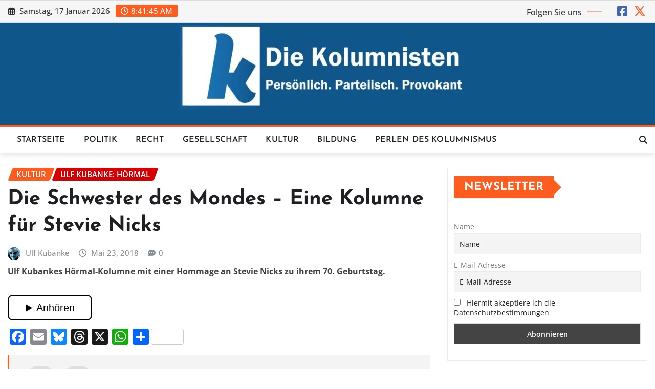

--- FILE ---
content_type: text/html; charset=UTF-8
request_url: https://diekolumnisten.de/2018/05/23/die-schwester-des-mondes-eine-kolumne-fuer-stevie-nicks/
body_size: 34103
content:
<!DOCTYPE html>
<html lang="de">
<head>	
<meta charset="UTF-8">
<meta name="viewport" content="width=device-width, initial-scale=1">
<meta http-equiv="x-ua-compatible" content="ie=edge">
<link rel="pingback" href="https://diekolumnisten.de/xmlrpc.php">
<meta name='robots' content='index, follow, max-image-preview:large, max-snippet:-1, max-video-preview:-1'/>
<script data-wpfc-render="false">(function(){let events=["mousemove", "wheel", "scroll", "touchstart", "touchmove"];let fired=false;events.forEach(function(event){window.addEventListener(event, function(){if(fired===false){fired=true;setTimeout(function(){ (function(d,s){var f=d.getElementsByTagName(s)[0];j=d.createElement(s);j.setAttribute('id', 'cookieyes');j.setAttribute('type', 'text/javascript');j.setAttribute('src', 'https://cdn-cookieyes.com/client_data/58e77995ef3db8bce43b132ab997f5f7/script.js');f.parentNode.insertBefore(j,f);})(document,'script'); }, 100);}},{once: true});});})();</script>
<title>Stevie Nicks und die Legende von Fleetwood Mac - Die Kolumnisten</title>
<meta name="description" content="Die Anfänge von Stevie Nicks in Los Angeles: Schwierigkeiten, Rückschläge und der überraschende Durchbruch mit Fleetwood Mac."/>
<link rel="canonical" href="https://diekolumnisten.de/2018/05/23/die-schwester-des-mondes-eine-kolumne-fuer-stevie-nicks/"/>
<meta property="og:locale" content="de_DE"/>
<meta property="og:type" content="article"/>
<meta property="og:title" content="Die Schwester des Mondes – Eine Kolumne für Stevie Nicks"/>
<meta property="og:description" content="Die Anfänge von Stevie Nicks in Los Angeles: Schwierigkeiten, Rückschläge und der überraschende Durchbruch mit Fleetwood Mac."/>
<meta property="og:url" content="https://diekolumnisten.de/2018/05/23/die-schwester-des-mondes-eine-kolumne-fuer-stevie-nicks/"/>
<meta property="og:site_name" content="Die Kolumnisten"/>
<meta property="article:publisher" content="https://facebook.com/DieKolumnisten"/>
<meta property="article:published_time" content="2018-05-23T09:59:21+00:00"/>
<meta property="article:modified_time" content="2025-11-27T14:12:47+00:00"/>
<meta property="og:image" content="https://diekolumnisten.de/wp-content/uploads/2025/11/1500x500.jpg"/>
<meta property="og:image:width" content="1500"/>
<meta property="og:image:height" content="499"/>
<meta property="og:image:type" content="image/jpeg"/>
<meta name="author" content="Ulf Kubanke"/>
<meta name="twitter:card" content="summary_large_image"/>
<meta name="twitter:creator" content="@diekolumnisten"/>
<meta name="twitter:site" content="@diekolumnisten"/>
<meta name="twitter:label1" content="Verfasst von"/>
<meta name="twitter:data1" content="Ulf Kubanke"/>
<meta name="twitter:label2" content="Geschätzte Lesezeit"/>
<meta name="twitter:data2" content="4 Minuten"/>
<script type="application/ld+json" class="yoast-schema-graph">{"@context":"https://schema.org","@graph":[{"@type":"Article","@id":"https://diekolumnisten.de/2018/05/23/die-schwester-des-mondes-eine-kolumne-fuer-stevie-nicks/#article","isPartOf":{"@id":"https://diekolumnisten.de/2018/05/23/die-schwester-des-mondes-eine-kolumne-fuer-stevie-nicks/"},"author":{"name":"Ulf Kubanke","@id":"https://diekolumnisten.de/#/schema/person/0fd1d2acd73d94c477d49d1cb2aac6cf"},"headline":"Die Schwester des Mondes – Eine Kolumne für Stevie Nicks","datePublished":"2018-05-23T09:59:21+00:00","dateModified":"2025-11-27T14:12:47+00:00","mainEntityOfPage":{"@id":"https://diekolumnisten.de/2018/05/23/die-schwester-des-mondes-eine-kolumne-fuer-stevie-nicks/"},"wordCount":740,"commentCount":0,"publisher":{"@id":"https://diekolumnisten.de/#organization"},"keywords":["Bella Donna","Edge Of Seventeen","Fleetwood Mac","Lindsey Buckingham","Mick Fleetwood","Rhiannon","Sisters Of The Moon","Stevie Nicks","Tom Petty"],"articleSection":["Kultur","Ulf Kubanke: Hörmal"],"inLanguage":"de","potentialAction":[{"@type":"CommentAction","name":"Comment","target":["https://diekolumnisten.de/2018/05/23/die-schwester-des-mondes-eine-kolumne-fuer-stevie-nicks/#respond"]}]},{"@type":"WebPage","@id":"https://diekolumnisten.de/2018/05/23/die-schwester-des-mondes-eine-kolumne-fuer-stevie-nicks/","url":"https://diekolumnisten.de/2018/05/23/die-schwester-des-mondes-eine-kolumne-fuer-stevie-nicks/","name":"Stevie Nicks und die Legende von Fleetwood Mac - Die Kolumnisten","isPartOf":{"@id":"https://diekolumnisten.de/#website"},"datePublished":"2018-05-23T09:59:21+00:00","dateModified":"2025-11-27T14:12:47+00:00","description":"Die Anfänge von Stevie Nicks in Los Angeles: Schwierigkeiten, Rückschläge und der überraschende Durchbruch mit Fleetwood Mac.","breadcrumb":{"@id":"https://diekolumnisten.de/2018/05/23/die-schwester-des-mondes-eine-kolumne-fuer-stevie-nicks/#breadcrumb"},"inLanguage":"de","potentialAction":[{"@type":"ReadAction","target":["https://diekolumnisten.de/2018/05/23/die-schwester-des-mondes-eine-kolumne-fuer-stevie-nicks/"]}]},{"@type":"BreadcrumbList","@id":"https://diekolumnisten.de/2018/05/23/die-schwester-des-mondes-eine-kolumne-fuer-stevie-nicks/#breadcrumb","itemListElement":[{"@type":"ListItem","position":1,"name":"Startseite","item":"https://diekolumnisten.de/"},{"@type":"ListItem","position":2,"name":"Die Schwester des Mondes – Eine Kolumne für Stevie Nicks"}]},{"@type":"WebSite","@id":"https://diekolumnisten.de/#website","url":"https://diekolumnisten.de/","name":"Die Kolumnisten. Persönlich. Parteiisch. Provokant.","description":"persönlich. parteiisch. provokant.","publisher":{"@id":"https://diekolumnisten.de/#organization"},"alternateName":"Die Kolumnisten.","potentialAction":[{"@type":"SearchAction","target":{"@type":"EntryPoint","urlTemplate":"https://diekolumnisten.de/?s={search_term_string}"},"query-input":{"@type":"PropertyValueSpecification","valueRequired":true,"valueName":"search_term_string"}}],"inLanguage":"de"},{"@type":"Organization","@id":"https://diekolumnisten.de/#organization","name":"Die Kolumnisten. Persönlich. Parteiisch. Provokant.","url":"https://diekolumnisten.de/","logo":{"@type":"ImageObject","inLanguage":"de","@id":"https://diekolumnisten.de/#/schema/logo/image/","url":"https://diekolumnisten.de/wp-content/uploads/2025/09/IMG_4067.png","contentUrl":"https://diekolumnisten.de/wp-content/uploads/2025/09/IMG_4067.png","width":330,"height":396,"caption":"Die Kolumnisten. Persönlich. Parteiisch. Provokant."},"image":{"@id":"https://diekolumnisten.de/#/schema/logo/image/"},"sameAs":["https://facebook.com/DieKolumnisten","https://x.com/diekolumnisten"],"description":"Bei uns findest du fundierte und kritische Meinungen zum aktuellen Geschehen und zu den großen Fragen der Gegenwart. Wir schreiben über Politik, Gesellschaft, Kultur, Recht - persönlich, parteiisch und provokant. Immer durchdacht, immer originell, immer mit dem Anspruch, zum eigenen Denken anzuregen.","foundingDate":"2015-10-01","numberOfEmployees":{"@type":"QuantitativeValue","minValue":"1","maxValue":"10"},"publishingPrinciples":"https://diekolumnisten.de/unsere-grundsaetze/","ownershipFundingInfo":"https://diekolumnisten.de/finanzen-wem-gehoeren-die-kolumnisten/","actionableFeedbackPolicy":"https://diekolumnisten.de/feedback-willkommen/","correctionsPolicy":"https://diekolumnisten.de/korrekturen-und-hinweise/"},{"@type":"Person","@id":"https://diekolumnisten.de/#/schema/person/0fd1d2acd73d94c477d49d1cb2aac6cf","name":"Ulf Kubanke","image":{"@type":"ImageObject","inLanguage":"de","@id":"https://diekolumnisten.de/#/schema/person/image/","url":"https://secure.gravatar.com/avatar/76acad0e41e0ff002b1787920e00b01ddfd237d19e3139d4c871a3ccf0dd5c79?s=96&d=mm&r=g","contentUrl":"https://secure.gravatar.com/avatar/76acad0e41e0ff002b1787920e00b01ddfd237d19e3139d4c871a3ccf0dd5c79?s=96&d=mm&r=g","caption":"Ulf Kubanke"},"description":"Ehemaliger Anwalt; nun Publizist, Gesprächspartner und Biograph; u.a. für Deutschlands größtes Online-Musikmagazin laut.de.","url":"https://diekolumnisten.de/author/ulf-kubanke/"}]}</script>
<link rel='dns-prefetch' href='//static.addtoany.com'/>
<link rel='dns-prefetch' href='//cdn.jsdelivr.net'/>
<style id='wp-img-auto-sizes-contain-inline-css'>img:is([sizes=auto i],[sizes^="auto," i]){contain-intrinsic-size:3000px 1500px}</style>
<link rel="stylesheet" type="text/css" href="//diekolumnisten.de/wp-content/cache/wpfc-minified/30xuo6jm/8eome.css" media="all"/>
<style id='wp-block-library-inline-css'>:root{--wp-block-synced-color:#7a00df;--wp-block-synced-color--rgb:122,0,223;--wp-bound-block-color:var(--wp-block-synced-color);--wp-editor-canvas-background:#ddd;--wp-admin-theme-color:#007cba;--wp-admin-theme-color--rgb:0,124,186;--wp-admin-theme-color-darker-10:#006ba1;--wp-admin-theme-color-darker-10--rgb:0,107,160.5;--wp-admin-theme-color-darker-20:#005a87;--wp-admin-theme-color-darker-20--rgb:0,90,135;--wp-admin-border-width-focus:2px}@media (min-resolution:192dpi){:root{--wp-admin-border-width-focus:1.5px}}.wp-element-button{cursor:pointer}:root .has-very-light-gray-background-color{background-color:#eee}:root .has-very-dark-gray-background-color{background-color:#313131}:root .has-very-light-gray-color{color:#eee}:root .has-very-dark-gray-color{color:#313131}:root .has-vivid-green-cyan-to-vivid-cyan-blue-gradient-background{background:linear-gradient(135deg,#00d084,#0693e3)}:root .has-purple-crush-gradient-background{background:linear-gradient(135deg,#34e2e4,#4721fb 50%,#ab1dfe)}:root .has-hazy-dawn-gradient-background{background:linear-gradient(135deg,#faaca8,#dad0ec)}:root .has-subdued-olive-gradient-background{background:linear-gradient(135deg,#fafae1,#67a671)}:root .has-atomic-cream-gradient-background{background:linear-gradient(135deg,#fdd79a,#004a59)}:root .has-nightshade-gradient-background{background:linear-gradient(135deg,#330968,#31cdcf)}:root .has-midnight-gradient-background{background:linear-gradient(135deg,#020381,#2874fc)}:root{--wp--preset--font-size--normal:16px;--wp--preset--font-size--huge:42px}.has-regular-font-size{font-size:1em}.has-larger-font-size{font-size:2.625em}.has-normal-font-size{font-size:var(--wp--preset--font-size--normal)}.has-huge-font-size{font-size:var(--wp--preset--font-size--huge)}.has-text-align-center{text-align:center}.has-text-align-left{text-align:left}.has-text-align-right{text-align:right}.has-fit-text{white-space:nowrap!important}#end-resizable-editor-section{display:none}.aligncenter{clear:both}.items-justified-left{justify-content:flex-start}.items-justified-center{justify-content:center}.items-justified-right{justify-content:flex-end}.items-justified-space-between{justify-content:space-between}.screen-reader-text{border:0;clip-path:inset(50%);height:1px;margin:-1px;overflow:hidden;padding:0;position:absolute;width:1px;word-wrap:normal!important}.screen-reader-text:focus{background-color:#ddd;clip-path:none;color:#444;display:block;font-size:1em;height:auto;left:5px;line-height:normal;padding:15px 23px 14px;text-decoration:none;top:5px;width:auto;z-index:100000}html :where(.has-border-color){border-style:solid}html :where([style*=border-top-color]){border-top-style:solid}html :where([style*=border-right-color]){border-right-style:solid}html :where([style*=border-bottom-color]){border-bottom-style:solid}html :where([style*=border-left-color]){border-left-style:solid}html :where([style*=border-width]){border-style:solid}html :where([style*=border-top-width]){border-top-style:solid}html :where([style*=border-right-width]){border-right-style:solid}html :where([style*=border-bottom-width]){border-bottom-style:solid}html :where([style*=border-left-width]){border-left-style:solid}html :where(img[class*=wp-image-]){height:auto;max-width:100%}:where(figure){margin:0 0 1em}html :where(.is-position-sticky){--wp-admin--admin-bar--position-offset:var(--wp-admin--admin-bar--height,0px)}@media screen and (max-width:600px){html :where(.is-position-sticky){--wp-admin--admin-bar--position-offset:0px}}</style><style id='global-styles-inline-css'>:root{--wp--preset--aspect-ratio--square:1;--wp--preset--aspect-ratio--4-3:4/3;--wp--preset--aspect-ratio--3-4:3/4;--wp--preset--aspect-ratio--3-2:3/2;--wp--preset--aspect-ratio--2-3:2/3;--wp--preset--aspect-ratio--16-9:16/9;--wp--preset--aspect-ratio--9-16:9/16;--wp--preset--color--black:#000000;--wp--preset--color--cyan-bluish-gray:#abb8c3;--wp--preset--color--white:#ffffff;--wp--preset--color--pale-pink:#f78da7;--wp--preset--color--vivid-red:#cf2e2e;--wp--preset--color--luminous-vivid-orange:#ff6900;--wp--preset--color--luminous-vivid-amber:#fcb900;--wp--preset--color--light-green-cyan:#7bdcb5;--wp--preset--color--vivid-green-cyan:#00d084;--wp--preset--color--pale-cyan-blue:#8ed1fc;--wp--preset--color--vivid-cyan-blue:#0693e3;--wp--preset--color--vivid-purple:#9b51e0;--wp--preset--gradient--vivid-cyan-blue-to-vivid-purple:linear-gradient(135deg,rgb(6,147,227) 0%,rgb(155,81,224) 100%);--wp--preset--gradient--light-green-cyan-to-vivid-green-cyan:linear-gradient(135deg,rgb(122,220,180) 0%,rgb(0,208,130) 100%);--wp--preset--gradient--luminous-vivid-amber-to-luminous-vivid-orange:linear-gradient(135deg,rgb(252,185,0) 0%,rgb(255,105,0) 100%);--wp--preset--gradient--luminous-vivid-orange-to-vivid-red:linear-gradient(135deg,rgb(255,105,0) 0%,rgb(207,46,46) 100%);--wp--preset--gradient--very-light-gray-to-cyan-bluish-gray:linear-gradient(135deg,rgb(238,238,238) 0%,rgb(169,184,195) 100%);--wp--preset--gradient--cool-to-warm-spectrum:linear-gradient(135deg,rgb(74,234,220) 0%,rgb(151,120,209) 20%,rgb(207,42,186) 40%,rgb(238,44,130) 60%,rgb(251,105,98) 80%,rgb(254,248,76) 100%);--wp--preset--gradient--blush-light-purple:linear-gradient(135deg,rgb(255,206,236) 0%,rgb(152,150,240) 100%);--wp--preset--gradient--blush-bordeaux:linear-gradient(135deg,rgb(254,205,165) 0%,rgb(254,45,45) 50%,rgb(107,0,62) 100%);--wp--preset--gradient--luminous-dusk:linear-gradient(135deg,rgb(255,203,112) 0%,rgb(199,81,192) 50%,rgb(65,88,208) 100%);--wp--preset--gradient--pale-ocean:linear-gradient(135deg,rgb(255,245,203) 0%,rgb(182,227,212) 50%,rgb(51,167,181) 100%);--wp--preset--gradient--electric-grass:linear-gradient(135deg,rgb(202,248,128) 0%,rgb(113,206,126) 100%);--wp--preset--gradient--midnight:linear-gradient(135deg,rgb(2,3,129) 0%,rgb(40,116,252) 100%);--wp--preset--font-size--small:13px;--wp--preset--font-size--medium:20px;--wp--preset--font-size--large:36px;--wp--preset--font-size--x-large:42px;--wp--preset--spacing--20:0.44rem;--wp--preset--spacing--30:0.67rem;--wp--preset--spacing--40:1rem;--wp--preset--spacing--50:1.5rem;--wp--preset--spacing--60:2.25rem;--wp--preset--spacing--70:3.38rem;--wp--preset--spacing--80:5.06rem;--wp--preset--shadow--natural:6px 6px 9px rgba(0, 0, 0, 0.2);--wp--preset--shadow--deep:12px 12px 50px rgba(0, 0, 0, 0.4);--wp--preset--shadow--sharp:6px 6px 0px rgba(0, 0, 0, 0.2);--wp--preset--shadow--outlined:6px 6px 0px -3px rgb(255, 255, 255), 6px 6px rgb(0, 0, 0);--wp--preset--shadow--crisp:6px 6px 0px rgb(0, 0, 0);}:where(.is-layout-flex){gap:0.5em;}:where(.is-layout-grid){gap:0.5em;}body .is-layout-flex{display:flex;}.is-layout-flex{flex-wrap:wrap;align-items:center;}.is-layout-flex > :is(*, div){margin:0;}body .is-layout-grid{display:grid;}.is-layout-grid > :is(*, div){margin:0;}:where(.wp-block-columns.is-layout-flex){gap:2em;}:where(.wp-block-columns.is-layout-grid){gap:2em;}:where(.wp-block-post-template.is-layout-flex){gap:1.25em;}:where(.wp-block-post-template.is-layout-grid){gap:1.25em;}.has-black-color{color:var(--wp--preset--color--black) !important;}.has-cyan-bluish-gray-color{color:var(--wp--preset--color--cyan-bluish-gray) !important;}.has-white-color{color:var(--wp--preset--color--white) !important;}.has-pale-pink-color{color:var(--wp--preset--color--pale-pink) !important;}.has-vivid-red-color{color:var(--wp--preset--color--vivid-red) !important;}.has-luminous-vivid-orange-color{color:var(--wp--preset--color--luminous-vivid-orange) !important;}.has-luminous-vivid-amber-color{color:var(--wp--preset--color--luminous-vivid-amber) !important;}.has-light-green-cyan-color{color:var(--wp--preset--color--light-green-cyan) !important;}.has-vivid-green-cyan-color{color:var(--wp--preset--color--vivid-green-cyan) !important;}.has-pale-cyan-blue-color{color:var(--wp--preset--color--pale-cyan-blue) !important;}.has-vivid-cyan-blue-color{color:var(--wp--preset--color--vivid-cyan-blue) !important;}.has-vivid-purple-color{color:var(--wp--preset--color--vivid-purple) !important;}.has-black-background-color{background-color:var(--wp--preset--color--black) !important;}.has-cyan-bluish-gray-background-color{background-color:var(--wp--preset--color--cyan-bluish-gray) !important;}.has-white-background-color{background-color:var(--wp--preset--color--white) !important;}.has-pale-pink-background-color{background-color:var(--wp--preset--color--pale-pink) !important;}.has-vivid-red-background-color{background-color:var(--wp--preset--color--vivid-red) !important;}.has-luminous-vivid-orange-background-color{background-color:var(--wp--preset--color--luminous-vivid-orange) !important;}.has-luminous-vivid-amber-background-color{background-color:var(--wp--preset--color--luminous-vivid-amber) !important;}.has-light-green-cyan-background-color{background-color:var(--wp--preset--color--light-green-cyan) !important;}.has-vivid-green-cyan-background-color{background-color:var(--wp--preset--color--vivid-green-cyan) !important;}.has-pale-cyan-blue-background-color{background-color:var(--wp--preset--color--pale-cyan-blue) !important;}.has-vivid-cyan-blue-background-color{background-color:var(--wp--preset--color--vivid-cyan-blue) !important;}.has-vivid-purple-background-color{background-color:var(--wp--preset--color--vivid-purple) !important;}.has-black-border-color{border-color:var(--wp--preset--color--black) !important;}.has-cyan-bluish-gray-border-color{border-color:var(--wp--preset--color--cyan-bluish-gray) !important;}.has-white-border-color{border-color:var(--wp--preset--color--white) !important;}.has-pale-pink-border-color{border-color:var(--wp--preset--color--pale-pink) !important;}.has-vivid-red-border-color{border-color:var(--wp--preset--color--vivid-red) !important;}.has-luminous-vivid-orange-border-color{border-color:var(--wp--preset--color--luminous-vivid-orange) !important;}.has-luminous-vivid-amber-border-color{border-color:var(--wp--preset--color--luminous-vivid-amber) !important;}.has-light-green-cyan-border-color{border-color:var(--wp--preset--color--light-green-cyan) !important;}.has-vivid-green-cyan-border-color{border-color:var(--wp--preset--color--vivid-green-cyan) !important;}.has-pale-cyan-blue-border-color{border-color:var(--wp--preset--color--pale-cyan-blue) !important;}.has-vivid-cyan-blue-border-color{border-color:var(--wp--preset--color--vivid-cyan-blue) !important;}.has-vivid-purple-border-color{border-color:var(--wp--preset--color--vivid-purple) !important;}.has-vivid-cyan-blue-to-vivid-purple-gradient-background{background:var(--wp--preset--gradient--vivid-cyan-blue-to-vivid-purple) !important;}.has-light-green-cyan-to-vivid-green-cyan-gradient-background{background:var(--wp--preset--gradient--light-green-cyan-to-vivid-green-cyan) !important;}.has-luminous-vivid-amber-to-luminous-vivid-orange-gradient-background{background:var(--wp--preset--gradient--luminous-vivid-amber-to-luminous-vivid-orange) !important;}.has-luminous-vivid-orange-to-vivid-red-gradient-background{background:var(--wp--preset--gradient--luminous-vivid-orange-to-vivid-red) !important;}.has-very-light-gray-to-cyan-bluish-gray-gradient-background{background:var(--wp--preset--gradient--very-light-gray-to-cyan-bluish-gray) !important;}.has-cool-to-warm-spectrum-gradient-background{background:var(--wp--preset--gradient--cool-to-warm-spectrum) !important;}.has-blush-light-purple-gradient-background{background:var(--wp--preset--gradient--blush-light-purple) !important;}.has-blush-bordeaux-gradient-background{background:var(--wp--preset--gradient--blush-bordeaux) !important;}.has-luminous-dusk-gradient-background{background:var(--wp--preset--gradient--luminous-dusk) !important;}.has-pale-ocean-gradient-background{background:var(--wp--preset--gradient--pale-ocean) !important;}.has-electric-grass-gradient-background{background:var(--wp--preset--gradient--electric-grass) !important;}.has-midnight-gradient-background{background:var(--wp--preset--gradient--midnight) !important;}.has-small-font-size{font-size:var(--wp--preset--font-size--small) !important;}.has-medium-font-size{font-size:var(--wp--preset--font-size--medium) !important;}.has-large-font-size{font-size:var(--wp--preset--font-size--large) !important;}.has-x-large-font-size{font-size:var(--wp--preset--font-size--x-large) !important;}</style>
<style id='classic-theme-styles-inline-css'>.wp-block-button__link{color:#fff;background-color:#32373c;border-radius:9999px;box-shadow:none;text-decoration:none;padding:calc(.667em + 2px) calc(1.333em + 2px);font-size:1.125em}.wp-block-file__button{background:#32373c;color:#fff;text-decoration:none}</style>
<link rel="stylesheet" type="text/css" href="//diekolumnisten.de/wp-content/cache/wpfc-minified/mmljhy3c/8eome.css" media="all"/>
<style id="wpp-loading-animation-styles">@-webkit-keyframes bgslide{from{background-position-x:0}to{background-position-x:-200%}}@keyframes bgslide{from{background-position-x:0}to{background-position-x:-200%}}.wpp-widget-block-placeholder,.wpp-shortcode-placeholder{margin:0 auto;width:60px;height:3px;background:#dd3737;background:linear-gradient(90deg,#dd3737 0%,#571313 10%,#dd3737 100%);background-size:200% auto;border-radius:3px;-webkit-animation:bgslide 1s infinite linear;animation:bgslide 1s infinite linear}</style>
<style>h1{font-family:Krona One;}
h2{font-family:Josefin Sans;}
h3{font-family:Josefin Sans;}
h4{font-family:Josefin Sans;}
h5{font-family:Josefin Sans;}
h6{font-family:Josefin Sans;}</style>
<style>.site-title, .site-description{position:absolute;clip:rect(1px, 1px, 1px, 1px);}</style>
<link rel="icon" href="https://diekolumnisten.de/wp-content/uploads/2025/11/cropped-logo-32x32.jpg" sizes="32x32"/>
<link rel="icon" href="https://diekolumnisten.de/wp-content/uploads/2025/11/cropped-logo-192x192.jpg" sizes="192x192"/>
<link rel="apple-touch-icon" href="https://diekolumnisten.de/wp-content/uploads/2025/11/cropped-logo-180x180.jpg"/>
<meta name="msapplication-TileImage" content="https://diekolumnisten.de/wp-content/uploads/2025/11/cropped-logo-270x270.jpg"/>
<style id="wp-custom-css">body, button, input, select, textarea{color:#404040;font-family:"Open Sans", "Helvetica Neue", helvetica, arial, sans-serif;font-size:1rem;line-height:1.7;-webkit-font-smoothing:antialiased;}
.site-description{color:#FFF}</style>
<script data-wpfc-render="false">var Wpfcll={s:[],osl:0,scroll:false,i:function(){Wpfcll.ss();window.addEventListener('load',function(){let observer=new MutationObserver(mutationRecords=>{Wpfcll.osl=Wpfcll.s.length;Wpfcll.ss();if(Wpfcll.s.length > Wpfcll.osl){Wpfcll.ls(false);}});observer.observe(document.getElementsByTagName("html")[0],{childList:true,attributes:true,subtree:true,attributeFilter:["src"],attributeOldValue:false,characterDataOldValue:false});Wpfcll.ls(true);});window.addEventListener('scroll',function(){Wpfcll.scroll=true;Wpfcll.ls(false);});window.addEventListener('resize',function(){Wpfcll.scroll=true;Wpfcll.ls(false);});window.addEventListener('click',function(){Wpfcll.scroll=true;Wpfcll.ls(false);});},c:function(e,pageload){var w=document.documentElement.clientHeight || body.clientHeight;var n=0;if(pageload){n=0;}else{n=(w > 800) ? 800:200;n=Wpfcll.scroll ? 800:n;}var er=e.getBoundingClientRect();var t=0;var p=e.parentNode ? e.parentNode:false;if(typeof p.getBoundingClientRect=="undefined"){var pr=false;}else{var pr=p.getBoundingClientRect();}if(er.x==0 && er.y==0){for(var i=0;i < 10;i++){if(p){if(pr.x==0 && pr.y==0){if(p.parentNode){p=p.parentNode;}if(typeof p.getBoundingClientRect=="undefined"){pr=false;}else{pr=p.getBoundingClientRect();}}else{t=pr.top;break;}}};}else{t=er.top;}if(w - t+n > 0){return true;}return false;},r:function(e,pageload){var s=this;var oc,ot;try{oc=e.getAttribute("data-wpfc-original-src");ot=e.getAttribute("data-wpfc-original-srcset");originalsizes=e.getAttribute("data-wpfc-original-sizes");if(s.c(e,pageload)){if(oc || ot){if(e.tagName=="DIV" || e.tagName=="A" || e.tagName=="SPAN"){e.style.backgroundImage="url("+oc+")";e.removeAttribute("data-wpfc-original-src");e.removeAttribute("data-wpfc-original-srcset");e.removeAttribute("onload");}else{if(oc){e.setAttribute('src',oc);}if(ot){e.setAttribute('srcset',ot);}if(originalsizes){e.setAttribute('sizes',originalsizes);}if(e.getAttribute("alt") && e.getAttribute("alt")=="blank"){e.removeAttribute("alt");}e.removeAttribute("data-wpfc-original-src");e.removeAttribute("data-wpfc-original-srcset");e.removeAttribute("data-wpfc-original-sizes");e.removeAttribute("onload");if(e.tagName=="IFRAME"){var y="https://www.youtube.com/embed/";if(navigator.userAgent.match(/\sEdge?\/\d/i)){e.setAttribute('src',e.getAttribute("src").replace(/.+\/templates\/youtube\.html\#/,y));}e.onload=function(){if(typeof window.jQuery !="undefined"){if(jQuery.fn.fitVids){jQuery(e).parent().fitVids({customSelector:"iframe[src]"});}}var s=e.getAttribute("src").match(/templates\/youtube\.html\#(.+)/);if(s){try{var i=e.contentDocument || e.contentWindow;if(i.location.href=="about:blank"){e.setAttribute('src',y+s[1]);}}catch(err){e.setAttribute('src',y+s[1]);}}}}}}else{if(e.tagName=="NOSCRIPT"){if(typeof window.jQuery !="undefined"){if(jQuery(e).attr("data-type")=="wpfc"){e.removeAttribute("data-type");jQuery(e).after(jQuery(e).text());}}}}}}catch(error){console.log(error);console.log("==>",e);}},ss:function(){var i=Array.prototype.slice.call(document.getElementsByTagName("img"));var f=Array.prototype.slice.call(document.getElementsByTagName("iframe"));var d=Array.prototype.slice.call(document.getElementsByTagName("div"));var a=Array.prototype.slice.call(document.getElementsByTagName("a"));var s=Array.prototype.slice.call(document.getElementsByTagName("span"));var n=Array.prototype.slice.call(document.getElementsByTagName("noscript"));this.s=i.concat(f).concat(d).concat(a).concat(s).concat(n);},ls:function(pageload){var s=this;[].forEach.call(s.s,function(e,index){s.r(e,pageload);});}};document.addEventListener('DOMContentLoaded',function(){wpfci();});function wpfci(){Wpfcll.i();}</script>
</head>
<body class="wp-singular post-template-default single single-post postid-17708 single-format-standard wp-theme-newsexo wp-child-theme-newscorn theme-wide">
<a class="screen-reader-text skip-link" href="#content">Skip to content</a>
<div id="wrapper">
<header class="site-header">
<div class="container-full">
<div class="row align-self-center">
<div class="col-lg-6 col-md-6 col-sm-12"> <aside class="widget"> <ul class="head-contact-info"> <li><i class="fa-regular fa-calendar-days"></i> Samstag, 17 Januar 2026 </li> <li><span id='newsexo-time' class="newsexo-time"> 9:35</span></li> </ul> </aside></div><div class="col-lg-6 col-md-6 col-sm-12"> <aside class="widget"> <ul class="custom-social-icons"> <li class="followus">Folgen Sie uns </li> <li><a class="fa-square-facebook" href="https://www.facebook.com/DieKolumnisten" target="_blank"><i class="fa fa-brands fa-square-facebook"></i></a></li> <li><a class="fa-x-twitter" href="https://x.com/DieKolumnisten" target="_blank"><i class="fa fa-brands fa-x-twitter"></i></a></li> </ul> </aside></div></div></div></header>
<section class="logo-banner logo-banner-overlay">
<div class="container-full">
<div class="row">
<div class="col-lg-12 col-md-12 align-self-center"> <a href="https://diekolumnisten.de"> </a></div></div></div></section>	
<nav class="navbar navbar-expand-lg navbar-dark">
<div class="container-full">
<div class="row">
<div class="col-lg-11 col-md-12"> 
<button class="navbar-toggler" type="button" data-bs-toggle="collapse" data-bs-target="#navbarSupportedContent" aria-controls="navbarSupportedContent" aria-expanded="false" aria-label="Toggle navigation">
<span class="navbar-toggler-icon"></span>
</button>
<div id="navbarSupportedContent" class="navbar-collapse collapse">
<div class="menu-kolumnen-2-container"><ul id="menu-kolumnen-2" class="nav navbar-nav"><li id="menu-item-33154" class="menu-item menu-item-type-custom menu-item-object-custom menu-item-home menu-item-33154"><a class="nav-link" href="https://diekolumnisten.de">Startseite</a></li> <li id="menu-item-30849" class="menu-item menu-item-type-taxonomy menu-item-object-category menu-item-30849"><a class="nav-link" href="https://diekolumnisten.de/Kolumnen/zentrale-ressorts/politik/">Politik</a></li> <li id="menu-item-30850" class="menu-item menu-item-type-taxonomy menu-item-object-category menu-item-30850"><a class="nav-link" href="https://diekolumnisten.de/Kolumnen/zentrale-ressorts/recht/">Recht</a></li> <li id="menu-item-30851" class="menu-item menu-item-type-taxonomy menu-item-object-category menu-item-30851"><a class="nav-link" href="https://diekolumnisten.de/Kolumnen/zentrale-ressorts/gesellschaft/">Gesellschaft</a></li> <li id="menu-item-30852" class="menu-item menu-item-type-taxonomy menu-item-object-category current-post-ancestor current-menu-parent current-post-parent menu-item-30852"><a class="nav-link" href="https://diekolumnisten.de/Kolumnen/zentrale-ressorts/kultur/">Kultur</a></li> <li id="menu-item-30853" class="menu-item menu-item-type-taxonomy menu-item-object-category menu-item-30853"><a class="nav-link" href="https://diekolumnisten.de/Kolumnen/zentrale-ressorts/bildung/">Bildung</a></li> <li id="menu-item-31623" class="menu-item menu-item-type-taxonomy menu-item-object-category menu-item-31623"><a class="nav-link" href="https://diekolumnisten.de/Kolumnen/perlen-des-kolumnismus/">Perlen des Kolumnismus</a></li> </ul></div></div></div><div class="col-lg-1 col-md-12">
<div class="theme-search-block desk-view"> <a href="#search-popup" title="Search here"><i class="fa-solid fa-magnifying-glass"></i></a></div></div></div></div></nav>
<div id="search-popup"> <button type="button" class="close">×</button> <form method="get" id="searchform" class="search-form" action="https://diekolumnisten.de/"> <input type="search" placeholder="Search here" name="s" id="s" /> <button type="submit" class="btn btn-primary">Search</button> </form></div><section class="single-news-area">
<div class="container-full">
<div class="row">
<div class="col-lg-8 col-md-6 col-sm-12">
<article class="post grid-view-news-area pb-3 wow animate fadeInUp" data-wow-delay=".3s" class="post-17708 post type-post status-publish format-standard hentry category-kultur category-ulf-kubanke-hoermal tag-bella-donna tag-edge-of-seventeen tag-fleetwood-mac tag-lindsey-buckingham tag-mick-fleetwood tag-rhiannon tag-sisters-of-the-moon tag-stevie-nicks tag-tom-petty">		
<div class="entry-meta"> <span class="cat-links links-space"> <a class="links-bg kultur" href="https://diekolumnisten.de/Kolumnen/zentrale-ressorts/kultur/"><span>Kultur</span></a> <a class="links-bg ulf-kubanke-hoermal" href="https://diekolumnisten.de/Kolumnen/ulf-kubanke-hoermal/"><span>Ulf Kubanke: Hörmal</span></a> </span></div><header class="entry-header">
<h2 class="entry-title">Die Schwester des Mondes – Eine Kolumne für Stevie Nicks</h2>				</header>		
<div class="entry-meta align-self-center"> <span class="author"> <img alt='' src='https://diekolumnisten.de/wp-content/uploads/2025/07/Ulf-K.-1-e1753455302373-300x128.jpg' srcset='https://diekolumnisten.de/wp-content/uploads/2025/07/Ulf-K.-1-e1753455302373-300x128.jpg 300w, https://diekolumnisten.de/wp-content/uploads/2025/07/Ulf-K.-1-e1753455302373-1024x436.jpg 1024w, https://diekolumnisten.de/wp-content/uploads/2025/07/Ulf-K.-1-e1753455302373-768x327.jpg 768w, https://diekolumnisten.de/wp-content/uploads/2025/07/Ulf-K.-1-e1753455302373-700x298.jpg 700w, https://diekolumnisten.de/wp-content/uploads/2025/07/Ulf-K.-1-e1753455302373.jpg 1050w' class='img-fluid comment-img avatar-50 photo avatar-default' height='50' width='50' decoding='async'/> <a href="https://diekolumnisten.de/author/ulf-kubanke/">Ulf Kubanke</a> </span> <span class="posted-on"> <i class="fa-regular fa-clock"></i> <a href="https://diekolumnisten.de/2018/05/"><time> Mai 23, 2018</time></a> </span> <span class="comment-links"><i class="fa-solid fa-comment-dots"></i><a href="https://diekolumnisten.de/2018/05/23/die-schwester-des-mondes-eine-kolumne-fuer-stevie-nicks/#respond">0</a></span></div><strong><p>Ulf Kubankes Hörmal-Kolumne mit einer Hommage an Stevie Nicks zu ihrem 70. Geburtstag.</p>
</strong>
<figcaption class="post-content">
<div class="entry-content">
<tts-play-button data-id='1' class='tts_play_button'></tts-play-button><div class="addtoany_share_save_container addtoany_content addtoany_content_top"><div class="a2a_kit a2a_kit_size_32 addtoany_list" data-a2a-url="https://diekolumnisten.de/2018/05/23/die-schwester-des-mondes-eine-kolumne-fuer-stevie-nicks/" data-a2a-title="Die Schwester des Mondes – Eine Kolumne für Stevie Nicks"><a class="a2a_button_facebook" href="https://www.addtoany.com/add_to/facebook?linkurl=https%3A%2F%2Fdiekolumnisten.de%2F2018%2F05%2F23%2Fdie-schwester-des-mondes-eine-kolumne-fuer-stevie-nicks%2F&amp;linkname=Die%20Schwester%20des%20Mondes%20%E2%80%93%20Eine%20Kolumne%20f%C3%BCr%20Stevie%20Nicks" title="Facebook" rel="nofollow noopener" target="_blank"></a><a class="a2a_button_email" href="https://www.addtoany.com/add_to/email?linkurl=https%3A%2F%2Fdiekolumnisten.de%2F2018%2F05%2F23%2Fdie-schwester-des-mondes-eine-kolumne-fuer-stevie-nicks%2F&amp;linkname=Die%20Schwester%20des%20Mondes%20%E2%80%93%20Eine%20Kolumne%20f%C3%BCr%20Stevie%20Nicks" title="Email" rel="nofollow noopener" target="_blank"></a><a class="a2a_button_bluesky" href="https://www.addtoany.com/add_to/bluesky?linkurl=https%3A%2F%2Fdiekolumnisten.de%2F2018%2F05%2F23%2Fdie-schwester-des-mondes-eine-kolumne-fuer-stevie-nicks%2F&amp;linkname=Die%20Schwester%20des%20Mondes%20%E2%80%93%20Eine%20Kolumne%20f%C3%BCr%20Stevie%20Nicks" title="Bluesky" rel="nofollow noopener" target="_blank"></a><a class="a2a_button_threads" href="https://www.addtoany.com/add_to/threads?linkurl=https%3A%2F%2Fdiekolumnisten.de%2F2018%2F05%2F23%2Fdie-schwester-des-mondes-eine-kolumne-fuer-stevie-nicks%2F&amp;linkname=Die%20Schwester%20des%20Mondes%20%E2%80%93%20Eine%20Kolumne%20f%C3%BCr%20Stevie%20Nicks" title="Threads" rel="nofollow noopener" target="_blank"></a><a class="a2a_button_x" href="https://www.addtoany.com/add_to/x?linkurl=https%3A%2F%2Fdiekolumnisten.de%2F2018%2F05%2F23%2Fdie-schwester-des-mondes-eine-kolumne-fuer-stevie-nicks%2F&amp;linkname=Die%20Schwester%20des%20Mondes%20%E2%80%93%20Eine%20Kolumne%20f%C3%BCr%20Stevie%20Nicks" title="X" rel="nofollow noopener" target="_blank"></a><a class="a2a_button_whatsapp" href="https://www.addtoany.com/add_to/whatsapp?linkurl=https%3A%2F%2Fdiekolumnisten.de%2F2018%2F05%2F23%2Fdie-schwester-des-mondes-eine-kolumne-fuer-stevie-nicks%2F&amp;linkname=Die%20Schwester%20des%20Mondes%20%E2%80%93%20Eine%20Kolumne%20f%C3%BCr%20Stevie%20Nicks" title="WhatsApp" rel="nofollow noopener" target="_blank"></a><a class="a2a_dd a2a_counter addtoany_share_save addtoany_share" href="https://www.addtoany.com/share"></a></div></div><blockquote><p>Just like the white winged dove<br />
Sings a song, sounds like she&#8217;s singing<br />
Whoo, whoo, whoo!<br />
(Stevie Nicks &#8211; „Edge Of Seventeen“)</p></blockquote>
<p>Los Angeles Ende 1974: Die überarbeitete Kellnerin ist restlos bedient. Alle bereits greifbaren Pläne gingen schneller in Rauch auf als die im Mundwinkel hängende Zigarette. Sie sang im Vorprogramm von Jimi Hendrix und Janis Joplin. Das brachte keinen Schub. Ihr Debütalbum? Ein Flop sondergleichen! Der Plattendeal? Futsch! Nun schiebt sie seit gut einem Jahr Doppelschichten als Bedienung und Putzfrau, während ihr privater und musikalischer Partner im gemeinsamen, schäbigen Einzimmer-Appartment mit Pfeifferschem Drüsenfieber daniederliegt. Es bräuchte ein Wunder, die Karriere von Stephanie Lynn Nicks und Lindsey Buckingham zu retten.</p>
<p>Das Wunder heißt Mick Fleetwood. Auf der Suche nach einem passenden Tonstudio landet er im heute legendären Soundcity. Zum Beweis herausragender Klangqualität spielt Keith Olsen ihm das dort aufgenommene „Buckingham/Nicks“-Album vor. Der Fleetwood Mac-Chef zeigt sich höchst beeindruckt und ruft das Paar an. Kurz darauf ist die Band ihre Personalquerelen los und Stevie den lästigen Kellnerjob.</p>
<p><iframe title="Fleetwood Mac - Rhiannon [with lyrics]" width="800" height="600" onload="Wpfcll.r(this,true);" data-wpfc-original-src="https://diekolumnisten.de/wp-content/plugins/wp-fastest-cache-premium/pro/templates/youtube.html#U_aYibUx1B8?feature=oembed" frameborder="0" allow="accelerometer; autoplay; clipboard-write; encrypted-media; gyroscope; picture-in-picture; web-share" referrerpolicy="strict-origin-when-cross-origin" allowfullscreen></iframe></p>
<p>Kalifornien 2018: Zum 70. Geburtstag blickt Stevie Nicks auf eine einzigartige Laufbahn zurück. Mit Fleetwood Mac mutierte sie zum Weltstar. Solo setzt sie noch einen drauf. Nicks gilt als eine der wichtigsten Songwriterinnen aller Zeiten, popkulturelle Stilikone und Vorbild weiblicher Emanzipation im Showbiz. Es entbehrt nicht einer gewissen Ironie, dass Fleetwood zunächst nur an Buckingham interessiert war. Erst Lindseys „Nicht ohne meine Freundin! Beide oder keiner!“ bescherte der Band ihr ultimatives Gesicht. Mick: „Seit über 40 Jahren zieht sie mich damit auf.“</p>
<p>Wo liegt das Geheimnis dieser Alphafrau? Sicherlich in ihrer widersprüchlichen Mischung. Einerseits verkörpert Nicks das typische Westcoast- Mädchen von nebenan. Eine sexy Blondine, die jeder zur Freundin oder als Kumpel wollte, deren luftiger Folkpop immer haarscharft zwischen Tradition und Moderne wandelte. Daneben steht die mystische Zauberin mit wallenden Röcken, rauchigem Timbre und geheimnisvollem Charisma. Zwischen beiden Figuren springt sie nach Belieben hin wie her.</p>
<div style="clear:both; margin-top:0em; margin-bottom:1em;"><a href="https://diekolumnisten.de/2018/07/13/der-fluss-des-wahnsinns-robbie-robertson/" target="_blank" rel="dofollow" class="sf8d0d5a545d388462e3d7afc51470ee3"><div style="padding-left:1em; padding-right:1em;"><span class="ctaText">Lesen Sie auch</span>&nbsp; <span class="postTitle">Der Fremde und der Fluss des Wahnsinns – Zum 75. Geburtstag Robbie Robertsons</span></div></a><div style="width:100%; text-align:right; font-weight:normal;"><div style="font-size:10px;"><span class="poweredByText">Powered by</span>&nbsp;<a rel="dofollow" style="font-weight:bold;" href="https://wordpress.org/plugins/intelly-related-posts/" target="_blank">Inline Related Posts</a></div></div><div style="clear:both"></div></div><p>„Ihre Platten sind echt gut. Aber live haut sie einen um.“ sagt Jack Black zu Joan Cusack in „School Of Rock“. Diese Einschätzung trifft punktgenau ins Schwarze. Besonders deutlich hört man dies in „Rhiannon“. Während die Studiofassung jegliche Emotion häppchenweise portioniert, erstrahlt die Nicks-Komposition vom 1975er Album „Fleetwood Mac“ live in ungezügelt eruptiver Wildheit. Es bleibt ein Manko, dass man es im Studio oft weder in der Band noch solo verstand, diesen quirligen Geist adäquat aus der Flasche zu lassen. Nicht umsonst liegen diverse Fleetwood Mac-Alben mitlerweile in erweiterten Ausgaben vor, die Konzerte mit Stevie umfassen.</p>
<p>https://www.youtube.com/watch?v=py3w5fttedA</p>
<p>Welche Stücke braucht man unbedingt? Als weiteren, unverzichtbaren Höhepunkt empfehle ich „Sisters Of The Moon“ („Tusk“, 1980). Es unterstreicht, welch brillante Songwriterin Nicks ist, so sie sich in Form befindet. Letzteres ist zumindest solo keine Selbstverständlichkeit. Trotz großen Erfolges bieten Alben wie „The Wild Heart“ (1983) oder „Rock A Little“ (1986) so manchen Füllsong. Das kam nicht von ungefähr. Zeitweilige Abhängigkeit von Alkohol und Kokain forderte erheblichen Tribut. Stevies bester Freund, Tom Petty, erwies sich als rettender Engel. Als sie ihn bat, ihr ein paar Lieder auf den Leib zu schneidern, lehnte er ab. Stattdessen machte er ihr klar, wie gut sie wäre, wenn sie „von dem verdammten Zeug endlich loskäme“. Gern betont Nicks, die auch Ehrenmitglied von Pettys Heartbreakers war, wie dankbar sie ihm dafür sei. Beide arbeiteten bis zu seinem Tod mehrfach zusammen. Bester gemeinsamer Song ist sicherlich der Ohrwurm „Stop Draggin&#8216; My Heart Around“.</p>
<p><iframe title="Sisters Of The Moon Fleetwood Mac   1979   Tusk" width="800" height="450" onload="Wpfcll.r(this,true);" data-wpfc-original-src="https://diekolumnisten.de/wp-content/plugins/wp-fastest-cache-premium/pro/templates/youtube.html#K9XDo3FhjnU?feature=oembed" frameborder="0" allow="accelerometer; autoplay; clipboard-write; encrypted-media; gyroscope; picture-in-picture; web-share" referrerpolicy="strict-origin-when-cross-origin" allowfullscreen></iframe></p>
<p>Selbiger stammt vom 1981er Solo-Debüt „Bella Donna“, ihrem Meisterwerk. Die Produktion setzt Passagen balladesker Intimität ebenso gelungen in Szene, wie Stevies rauhe Seite. Das Titelstück oder „Kind Of Woman“ fangen die ganze Intensität ihrer Bühnenpersönlickeit ein. Aller Spirit kulminiert hernach im rockenden Übersong „Edge Of Seventeen.“</p>
<div style="clear:both; margin-top:0em; margin-bottom:1em;"><a href="https://diekolumnisten.de/2017/10/05/das-messer-im-stiefel-eine-kolumne-fuer-tom-petty/" target="_blank" rel="dofollow" class="sf8d0d5a545d388462e3d7afc51470ee3"><div style="padding-left:1em; padding-right:1em;"><span class="ctaText">Lesen Sie auch</span>&nbsp; <span class="postTitle">Das Messer im Stiefel – Eine Kolumne für Tom Petty</span></div></a><div style="width:100%; text-align:right; font-weight:normal;"><div style="font-size:10px;"><span class="poweredByText">Powered by</span>&nbsp;<a rel="dofollow" style="font-weight:bold;" href="https://wordpress.org/plugins/intelly-related-posts/" target="_blank">Inline Related Posts</a></div></div><div style="clear:both"></div></div><p><iframe loading="lazy" title="Stevie Nicks - Edge of Seventeen" width="800" height="600" onload="Wpfcll.r(this,true);" data-wpfc-original-src="https://diekolumnisten.de/wp-content/plugins/wp-fastest-cache-premium/pro/templates/youtube.html#Dn8-4tjPxD8?feature=oembed" frameborder="0" allow="accelerometer; autoplay; clipboard-write; encrypted-media; gyroscope; picture-in-picture; web-share" referrerpolicy="strict-origin-when-cross-origin" allowfullscreen></iframe></p>
<p>Nicht minder souverän ist ihr Humor. Gefragt nach dem Gefühl des Alterns entgegnet sie: „Tja, momentan bin ich solo und führe keinerlei Liebesbeziehung. Aber ich bin optimistisch, dass sich das bis zum 75. wieder ändert.“</p>
<p>https://www.youtube.com/watch?v=Q2tMHY2NrBk&#038;feature=youtu.be<br />
+++</p>
<p>Lesen Sie auch: <a href="https://diekolumnisten.de/2025/11/12/7-raeume-der-weisheit/">7 Räume der Weisheit</a></p>
<div class="tnp-subscription-posts" id="tnp-subscription-posts"><h2>Newsletter abonnieren</h2>
<p>Sie wollen keine Kolumne mehr verpassen? Dann melden Sie sich zu unserem wöchentlichen Newsletter an und erhalten Sie jeden Freitag einen Überblick über die Kolumnen der Woche.</p><div class="tnp tnp-subscription">
<form method="post" action="https://diekolumnisten.de/wp-admin/admin-ajax.php?action=tnp&amp;na=s">
<input type="hidden" name="nr" value="posts_bottom">
<input type="hidden" name="nlang" value="">
<div class="tnp-field tnp-field-firstname"><label for="tnp-1">Name</label> <input class="tnp-name" type="text" name="nn" id="tnp-1" value="" placeholder="Name" required></div><div class="tnp-field tnp-field-email"><label for="tnp-2">E-Mail-Adresse</label> <input class="tnp-email" type="email" name="ne" id="tnp-2" value="" placeholder="E-Mail-Adresse" required></div><div class="tnp-field tnp-privacy-field"><label><input type="checkbox" name="ny" required class="tnp-privacy"> <a target="_blank" href="https://diekolumnisten.de/datenschutzerklaerung/">Hiermit akzeptiere ich die Datenschutzbestimmungen</a></label></div><div class="tnp-field tnp-field-button" style="text-align: left"><input class="tnp-submit" type="submit" value="Abonnieren" style=""></div></form></div></div></div><div class="entry-meta mb-0"> <hr> <span class="tag-links"> <a href="https://diekolumnisten.de/Debatten/bella-donna/" rel="tag">Bella Donna</a><a href="https://diekolumnisten.de/Debatten/edge-of-seventeen/" rel="tag">Edge Of Seventeen</a><a href="https://diekolumnisten.de/Debatten/fleetwood-mac/" rel="tag">Fleetwood Mac</a><a href="https://diekolumnisten.de/Debatten/lindsey-buckingham/" rel="tag">Lindsey Buckingham</a><a href="https://diekolumnisten.de/Debatten/mick-fleetwood/" rel="tag">Mick Fleetwood</a><a href="https://diekolumnisten.de/Debatten/rhiannon/" rel="tag">Rhiannon</a><a href="https://diekolumnisten.de/Debatten/sisters-of-the-moon/" rel="tag">Sisters Of The Moon</a><a href="https://diekolumnisten.de/Debatten/stevie-nicks/" rel="tag">Stevie Nicks</a><a href="https://diekolumnisten.de/Debatten/tom-petty/" rel="tag">Tom Petty</a> </span></div></figcaption>
</article>
<article class="post-author-area wow animate fadeInUp" data-wow-delay=".3s">
<figure class="avatar">
<img alt='' src='https://diekolumnisten.de/wp-content/uploads/2025/07/Ulf-K.-1-e1753455302373-300x128.jpg' srcset='https://diekolumnisten.de/wp-content/uploads/2025/07/Ulf-K.-1-e1753455302373-300x128.jpg 300w, https://diekolumnisten.de/wp-content/uploads/2025/07/Ulf-K.-1-e1753455302373-1024x436.jpg 1024w, https://diekolumnisten.de/wp-content/uploads/2025/07/Ulf-K.-1-e1753455302373-768x327.jpg 768w, https://diekolumnisten.de/wp-content/uploads/2025/07/Ulf-K.-1-e1753455302373-700x298.jpg 700w, https://diekolumnisten.de/wp-content/uploads/2025/07/Ulf-K.-1-e1753455302373.jpg 1050w' class='img-fluid comment-img avatar-200 photo img-fluid rounded-circle' height='200' width='200' decoding='async'/>		</figure>
<figcaption class="author-content">
<h5 class="author-name">Ulf Kubanke</h5>
<p><b>Website:</b> <a href="" target="_blank"></a></p>
<p>Ehemaliger Anwalt; nun Publizist, Gesprächspartner und Biograph; u.a. für Deutschlands größtes Online-Musikmagazin laut.de.</p>
<ul class="custom-social-icons">	
<li><a class="fa-square-facebook" href="https://www.facebook.com/DieKolumnisten" target="_blank"><i class="fa fa-brands fa-square-facebook"></i></a></li>
<li><a class="fa-x-twitter" href="https://x.com/DieKolumnisten" target="_blank"><i class="fa fa-brands fa-x-twitter"></i></a></li>
</ul>
</figcaption>
</article>
<div class="row pb-3 related-posts wow animate fadeInUp" data-wow-delay=".3s">
<div class="col-12"> <span class="news-section-title five"><h5 class="f-heading">Lesen Sie auch</h5></span></div><div class="col-lg-4 col-md-12 col-sm-12">
<article class="post grid-view-news-area">	
<figure class="post-thumbnail"><a href="https://diekolumnisten.de/2026/01/16/auf-die-haut-unter-die-haut/"><img width="1154" height="489" src="https://diekolumnisten.de/wp-content/uploads/2026/01/f965d747-39af-451c-baf1-62e78ea0d505.jpg" class="img-fluid wp-post-image" alt="Tattoo" decoding="async" srcset="https://diekolumnisten.de/wp-content/uploads/2026/01/f965d747-39af-451c-baf1-62e78ea0d505.jpg 1154w, https://diekolumnisten.de/wp-content/uploads/2026/01/f965d747-39af-451c-baf1-62e78ea0d505-300x127.jpg 300w, https://diekolumnisten.de/wp-content/uploads/2026/01/f965d747-39af-451c-baf1-62e78ea0d505-1024x434.jpg 1024w, https://diekolumnisten.de/wp-content/uploads/2026/01/f965d747-39af-451c-baf1-62e78ea0d505-768x325.jpg 768w" sizes="auto, (max-width: 1154px) 100vw, 1154px" wpfc-lazyload-disable="true"/><div class="ccfic"></div></a></figure>								
<figcaption class="post-content">
<div class="entry-meta"> <span class="cat-links links-space"> <a class="links-bg gastbeitraege" href="https://diekolumnisten.de/Kolumnen/gastbeitraege/"><span>Gastbeiträge</span></a> <a class="links-bg kultur" href="https://diekolumnisten.de/Kolumnen/zentrale-ressorts/kultur/"><span>Kultur</span></a> </span></div><header class="entry-header">
<h5 class="entry-title"><a href="https://diekolumnisten.de/2026/01/16/auf-die-haut-unter-die-haut/">Auf die Haut, unter die Haut</a></h5>
</header>								
<div class="entry-meta align-self-center"> <span class="author"> <img onload="Wpfcll.r(this,true);" src="//wpfc.ml/b.gif" alt="blank" data-wpfc-original-src='https://diekolumnisten.de/wp-content/uploads/2025/11/DSC04963-300x272.jpeg' data-wpfc-original-srcset='https://diekolumnisten.de/wp-content/uploads/2025/11/DSC04963-300x272.jpeg 300w, https://diekolumnisten.de/wp-content/uploads/2025/11/DSC04963.jpeg 663w' class='img-fluid comment-img avatar-50 photo avatar-default' height='50' width='50' decoding='async'/> <a href="https://diekolumnisten.de/author/julia-grinberg/">Julia Grinberg</a> </span> <span class="posted-on"> <i class="fa-regular fa-clock"></i> <a href="https://diekolumnisten.de/2026/01/"><time> Jan. 16, 2026</time></a> </span></div></figcaption>				
</article></div><div class="col-lg-4 col-md-12 col-sm-12">
<article class="post grid-view-news-area">	
<figure class="post-thumbnail"><a href="https://diekolumnisten.de/2026/01/13/dreadful-great-das-gesamtkunstwerk-grateful-dead-zum-tode-von-bob-weir/"><img width="1794" height="764" src="https://diekolumnisten.de/wp-content/uploads/2026/01/Grateful-Dead-e1768290684526.jpg" class="img-fluid wp-post-image" alt="Grateful Dead" decoding="async" srcset="https://diekolumnisten.de/wp-content/uploads/2026/01/Grateful-Dead-e1768290684526.jpg 1794w, https://diekolumnisten.de/wp-content/uploads/2026/01/Grateful-Dead-e1768290684526-300x128.jpg 300w, https://diekolumnisten.de/wp-content/uploads/2026/01/Grateful-Dead-e1768290684526-1024x436.jpg 1024w, https://diekolumnisten.de/wp-content/uploads/2026/01/Grateful-Dead-e1768290684526-768x327.jpg 768w, https://diekolumnisten.de/wp-content/uploads/2026/01/Grateful-Dead-e1768290684526-1536x654.jpg 1536w" sizes="auto, (max-width: 1794px) 100vw, 1794px" wpfc-lazyload-disable="true"/><div class="ccfic"><span class="ccfic-text">Fotos © by Grateful Dead/Warne</span></div></a></figure>								
<figcaption class="post-content">
<div class="entry-meta"> <span class="cat-links links-space"> <a class="links-bg ulf-kubanke-hoermal" href="https://diekolumnisten.de/Kolumnen/ulf-kubanke-hoermal/"><span>Ulf Kubanke: Hörmal</span></a> </span></div><header class="entry-header">
<h5 class="entry-title"><a href="https://diekolumnisten.de/2026/01/13/dreadful-great-das-gesamtkunstwerk-grateful-dead-zum-tode-von-bob-weir/">Dreadful Great &#8211; Das Gesamtkunstwerk Grateful Dead zum Tode von Bob Weir</a></h5>
</header>								
<div class="entry-meta align-self-center"> <span class="author"> <img onload="Wpfcll.r(this,true);" src="//wpfc.ml/b.gif" alt="blank" data-wpfc-original-src='https://diekolumnisten.de/wp-content/uploads/2025/07/Ulf-K.-1-e1753455302373-300x128.jpg' data-wpfc-original-srcset='https://diekolumnisten.de/wp-content/uploads/2025/07/Ulf-K.-1-e1753455302373-300x128.jpg 300w, https://diekolumnisten.de/wp-content/uploads/2025/07/Ulf-K.-1-e1753455302373-1024x436.jpg 1024w, https://diekolumnisten.de/wp-content/uploads/2025/07/Ulf-K.-1-e1753455302373-768x327.jpg 768w, https://diekolumnisten.de/wp-content/uploads/2025/07/Ulf-K.-1-e1753455302373-700x298.jpg 700w, https://diekolumnisten.de/wp-content/uploads/2025/07/Ulf-K.-1-e1753455302373.jpg 1050w' class='img-fluid comment-img avatar-50 photo avatar-default' height='50' width='50' decoding='async'/> <a href="https://diekolumnisten.de/author/ulf-kubanke/">Ulf Kubanke</a> </span> <span class="posted-on"> <i class="fa-regular fa-clock"></i> <a href="https://diekolumnisten.de/2026/01/"><time> Jan. 13, 2026</time></a> </span></div></figcaption>				
</article></div><div class="col-lg-4 col-md-12 col-sm-12">
<article class="post grid-view-news-area">	
<figure class="post-thumbnail"><a href="https://diekolumnisten.de/2026/01/08/zwischen-zwei-zuegen-eine-kolumne-fuer-david-bowie/"><img width="814" height="347" src="https://diekolumnisten.de/wp-content/uploads/2026/01/David-Bowie-e1767857827209.jpg" class="img-fluid wp-post-image" alt="" decoding="async" srcset="https://diekolumnisten.de/wp-content/uploads/2026/01/David-Bowie-e1767857827209.jpg 814w, https://diekolumnisten.de/wp-content/uploads/2026/01/David-Bowie-e1767857827209-300x128.jpg 300w, https://diekolumnisten.de/wp-content/uploads/2026/01/David-Bowie-e1767857827209-768x327.jpg 768w" sizes="auto, (max-width: 814px) 100vw, 814px" wpfc-lazyload-disable="true"/><div class="ccfic"><span class="ccfic-text">Foto: David Bowie - Cracked Actor Live in Los Angeles 1974 by Parlophone/Bowie </span></div></a></figure>								
<figcaption class="post-content">
<div class="entry-meta"> <span class="cat-links links-space"> <a class="links-bg ulf-kubanke-hoermal" href="https://diekolumnisten.de/Kolumnen/ulf-kubanke-hoermal/"><span>Ulf Kubanke: Hörmal</span></a> </span></div><header class="entry-header">
<h5 class="entry-title"><a href="https://diekolumnisten.de/2026/01/08/zwischen-zwei-zuegen-eine-kolumne-fuer-david-bowie/">Zwischen zwei Zügen &#8211; eine Kolumne für David Bowie</a></h5>
</header>								
<div class="entry-meta align-self-center"> <span class="author"> <img onload="Wpfcll.r(this,true);" src="//wpfc.ml/b.gif" alt="blank" data-wpfc-original-src='https://diekolumnisten.de/wp-content/uploads/2025/07/Ulf-K.-1-e1753455302373-300x128.jpg' data-wpfc-original-srcset='https://diekolumnisten.de/wp-content/uploads/2025/07/Ulf-K.-1-e1753455302373-300x128.jpg 300w, https://diekolumnisten.de/wp-content/uploads/2025/07/Ulf-K.-1-e1753455302373-1024x436.jpg 1024w, https://diekolumnisten.de/wp-content/uploads/2025/07/Ulf-K.-1-e1753455302373-768x327.jpg 768w, https://diekolumnisten.de/wp-content/uploads/2025/07/Ulf-K.-1-e1753455302373-700x298.jpg 700w, https://diekolumnisten.de/wp-content/uploads/2025/07/Ulf-K.-1-e1753455302373.jpg 1050w' class='img-fluid comment-img avatar-50 photo avatar-default' height='50' width='50' decoding='async'/> <a href="https://diekolumnisten.de/author/ulf-kubanke/">Ulf Kubanke</a> </span> <span class="posted-on"> <i class="fa-regular fa-clock"></i> <a href="https://diekolumnisten.de/2026/01/"><time> Jan. 8, 2026</time></a> </span></div></figcaption>				
</article></div><div class="col-lg-4 col-md-12 col-sm-12">
<article class="post grid-view-news-area">	
<figure class="post-thumbnail"><a href="https://diekolumnisten.de/2026/01/06/im-alten-griechenland/"><img width="2560" height="1196" src="https://diekolumnisten.de/wp-content/uploads/2025/12/20251230_145125-scaled.jpg" class="img-fluid wp-post-image" alt="grierchische Philosophie" decoding="async" srcset="https://diekolumnisten.de/wp-content/uploads/2025/12/20251230_145125-scaled.jpg 2560w, https://diekolumnisten.de/wp-content/uploads/2025/12/20251230_145125-300x140.jpg 300w, https://diekolumnisten.de/wp-content/uploads/2025/12/20251230_145125-1024x478.jpg 1024w, https://diekolumnisten.de/wp-content/uploads/2025/12/20251230_145125-768x359.jpg 768w, https://diekolumnisten.de/wp-content/uploads/2025/12/20251230_145125-1536x717.jpg 1536w, https://diekolumnisten.de/wp-content/uploads/2025/12/20251230_145125-2048x956.jpg 2048w" sizes="auto, (max-width: 2560px) 100vw, 2560px" wpfc-lazyload-disable="true"/><div class="ccfic"></div></a></figure>								
<figcaption class="post-content">
<div class="entry-meta"> <span class="cat-links links-space"> <a class="links-bg joerg-phil-friedrich-arte-fakten" href="https://diekolumnisten.de/Kolumnen/joerg-phil-friedrich-arte-fakten/"><span>Jörg Phil Friedrich: Arte-Fakten</span></a> <a class="links-bg kultur" href="https://diekolumnisten.de/Kolumnen/zentrale-ressorts/kultur/"><span>Kultur</span></a> </span></div><header class="entry-header">
<h5 class="entry-title"><a href="https://diekolumnisten.de/2026/01/06/im-alten-griechenland/">Im Alten Griechenland</a></h5>
</header>								
<div class="entry-meta align-self-center"> <span class="author"> <img onload="Wpfcll.r(this,true);" src="//wpfc.ml/b.gif" alt="blank" data-wpfc-original-src='https://diekolumnisten.de/wp-content/uploads/2024/09/Joerg-150x150-1.jpg' class='img-fluid comment-img avatar-50 photo avatar-default' height='50' width='50' decoding='async'/> <a href="https://diekolumnisten.de/author/joerg-friedrich/">Jörg Phil Friedrich</a> </span> <span class="posted-on"> <i class="fa-regular fa-clock"></i> <a href="https://diekolumnisten.de/2026/01/"><time> Jan. 6, 2026</time></a> </span></div></figcaption>				
</article></div><div class="col-lg-4 col-md-12 col-sm-12">
<article class="post grid-view-news-area">	
<figure class="post-thumbnail"><a href="https://diekolumnisten.de/2026/01/02/alice-und-bob-philosophieren/"><img width="2560" height="1105" src="https://diekolumnisten.de/wp-content/uploads/2025/12/alice-und-Bob-scaled-e1767105278706.jpg" class="img-fluid wp-post-image" alt="Philosophieren" decoding="async" srcset="https://diekolumnisten.de/wp-content/uploads/2025/12/alice-und-Bob-scaled-e1767105278706.jpg 2560w, https://diekolumnisten.de/wp-content/uploads/2025/12/alice-und-Bob-scaled-e1767105278706-300x129.jpg 300w, https://diekolumnisten.de/wp-content/uploads/2025/12/alice-und-Bob-scaled-e1767105278706-1024x442.jpg 1024w, https://diekolumnisten.de/wp-content/uploads/2025/12/alice-und-Bob-scaled-e1767105278706-768x332.jpg 768w, https://diekolumnisten.de/wp-content/uploads/2025/12/alice-und-Bob-scaled-e1767105278706-1536x663.jpg 1536w, https://diekolumnisten.de/wp-content/uploads/2025/12/alice-und-Bob-scaled-e1767105278706-2048x884.jpg 2048w" sizes="auto, (max-width: 2560px) 100vw, 2560px" wpfc-lazyload-disable="true"/><div class="ccfic"></div></a></figure>								
<figcaption class="post-content">
<div class="entry-meta"> <span class="cat-links links-space"> <a class="links-bg joerg-phil-friedrich-arte-fakten" href="https://diekolumnisten.de/Kolumnen/joerg-phil-friedrich-arte-fakten/"><span>Jörg Phil Friedrich: Arte-Fakten</span></a> <a class="links-bg kultur" href="https://diekolumnisten.de/Kolumnen/zentrale-ressorts/kultur/"><span>Kultur</span></a> </span></div><header class="entry-header">
<h5 class="entry-title"><a href="https://diekolumnisten.de/2026/01/02/alice-und-bob-philosophieren/">Alice und Bob philosophieren</a></h5>
</header>								
<div class="entry-meta align-self-center"> <span class="author"> <img onload="Wpfcll.r(this,true);" src="//wpfc.ml/b.gif" alt="blank" data-wpfc-original-src='https://diekolumnisten.de/wp-content/uploads/2024/09/Joerg-150x150-1.jpg' class='img-fluid comment-img avatar-50 photo avatar-default' height='50' width='50' decoding='async'/> <a href="https://diekolumnisten.de/author/joerg-friedrich/">Jörg Phil Friedrich</a> </span> <span class="posted-on"> <i class="fa-regular fa-clock"></i> <a href="https://diekolumnisten.de/2026/01/"><time> Jan. 2, 2026</time></a> </span></div></figcaption>				
</article></div><div class="col-lg-4 col-md-12 col-sm-12">
<article class="post grid-view-news-area">	
<figure class="post-thumbnail"><a href="https://diekolumnisten.de/2026/01/01/die-kunst-des-gekonnten-auslassens/"><img width="1280" height="551" src="https://diekolumnisten.de/wp-content/uploads/2025/12/Aposiopese.png" class="img-fluid wp-post-image" alt="Aposiopese" decoding="async" srcset="https://diekolumnisten.de/wp-content/uploads/2025/12/Aposiopese.png 1280w, https://diekolumnisten.de/wp-content/uploads/2025/12/Aposiopese-300x129.png 300w, https://diekolumnisten.de/wp-content/uploads/2025/12/Aposiopese-1024x441.png 1024w, https://diekolumnisten.de/wp-content/uploads/2025/12/Aposiopese-768x331.png 768w" sizes="auto, (max-width: 1280px) 100vw, 1280px" wpfc-lazyload-disable="true"/><div class="ccfic"><span class="ccfic-text">Foto: Julia Grinberg</span></div></a></figure>								
<figcaption class="post-content">
<div class="entry-meta"> <span class="cat-links links-space"> <a class="links-bg gastbeitraege" href="https://diekolumnisten.de/Kolumnen/gastbeitraege/"><span>Gastbeiträge</span></a> <a class="links-bg kultur" href="https://diekolumnisten.de/Kolumnen/zentrale-ressorts/kultur/"><span>Kultur</span></a> </span></div><header class="entry-header">
<h5 class="entry-title"><a href="https://diekolumnisten.de/2026/01/01/die-kunst-des-gekonnten-auslassens/">Die Kunst des gekonnten Auslassens</a></h5>
</header>								
<div class="entry-meta align-self-center"> <span class="author"> <img onload="Wpfcll.r(this,true);" src="//wpfc.ml/b.gif" alt="blank" data-wpfc-original-src='https://diekolumnisten.de/wp-content/uploads/2025/11/DSC04963-300x272.jpeg' data-wpfc-original-srcset='https://diekolumnisten.de/wp-content/uploads/2025/11/DSC04963-300x272.jpeg 300w, https://diekolumnisten.de/wp-content/uploads/2025/11/DSC04963.jpeg 663w' class='img-fluid comment-img avatar-50 photo avatar-default' height='50' width='50' decoding='async'/> <a href="https://diekolumnisten.de/author/julia-grinberg/">Julia Grinberg</a> </span> <span class="posted-on"> <i class="fa-regular fa-clock"></i> <a href="https://diekolumnisten.de/2026/01/"><time> Jan. 1, 2026</time></a> </span></div></figcaption>				
</article></div><div class="col-lg-4 col-md-12 col-sm-12">
<article class="post grid-view-news-area">	
<figure class="post-thumbnail"><a href="https://diekolumnisten.de/2025/12/31/at-neubesetzung-james-bond/"><img width="1238" height="527" src="https://diekolumnisten.de/wp-content/uploads/2025/12/James-Bond_Teil-1-e1766824651381.jpg" class="img-fluid wp-post-image" alt="Wer wird der nächste James Bond? Teil 1" decoding="async" srcset="https://diekolumnisten.de/wp-content/uploads/2025/12/James-Bond_Teil-1-e1766824651381.jpg 1238w, https://diekolumnisten.de/wp-content/uploads/2025/12/James-Bond_Teil-1-e1766824651381-300x128.jpg 300w, https://diekolumnisten.de/wp-content/uploads/2025/12/James-Bond_Teil-1-e1766824651381-1024x436.jpg 1024w, https://diekolumnisten.de/wp-content/uploads/2025/12/James-Bond_Teil-1-e1766824651381-768x327.jpg 768w, https://diekolumnisten.de/wp-content/uploads/2025/12/James-Bond_Teil-1-e1766824651381-700x298.jpg 700w" sizes="auto, (max-width: 1238px) 100vw, 1238px" wpfc-lazyload-disable="true"/><div class="ccfic"><span class="ccfic-text">Bild: Eigenproduktion der Autorin</span></div></a></figure>								
<figcaption class="post-content">
<div class="entry-meta"> <span class="cat-links links-space"> <a class="links-bg gastbeitraege" href="https://diekolumnisten.de/Kolumnen/gastbeitraege/"><span>Gastbeiträge</span></a> <a class="links-bg kultur" href="https://diekolumnisten.de/Kolumnen/zentrale-ressorts/kultur/"><span>Kultur</span></a> </span></div><header class="entry-header">
<h5 class="entry-title"><a href="https://diekolumnisten.de/2025/12/31/at-neubesetzung-james-bond/">JAMES BOND RELOADED: Das Ringen um die ikonischste Rolle der Filmgeschichte</a></h5>
</header>								
<div class="entry-meta align-self-center"> <span class="author"> <img onload="Wpfcll.r(this,true);" src="//wpfc.ml/b.gif" alt="blank" data-wpfc-original-src='https://diekolumnisten.de/wp-content/uploads/2025/12/att.Wr1DaeUBvJY10hCzj4FIfNhnSYHqoYwTP3tnxwj3gSA-e1766772988306-295x300.jpeg' data-wpfc-original-srcset='https://diekolumnisten.de/wp-content/uploads/2025/12/att.Wr1DaeUBvJY10hCzj4FIfNhnSYHqoYwTP3tnxwj3gSA-e1766772988306-295x300.jpeg 295w, https://diekolumnisten.de/wp-content/uploads/2025/12/att.Wr1DaeUBvJY10hCzj4FIfNhnSYHqoYwTP3tnxwj3gSA-e1766772988306.jpeg 360w' class='img-fluid comment-img avatar-50 photo avatar-default' height='50' width='50' decoding='async'/> <a href="https://diekolumnisten.de/author/mia-lecureuil/">Mia Lécureuil</a> </span> <span class="posted-on"> <i class="fa-regular fa-clock"></i> <a href="https://diekolumnisten.de/2025/12/"><time> Dez. 31, 2025</time></a> </span></div></figcaption>				
</article></div><div class="col-lg-4 col-md-12 col-sm-12">
<article class="post grid-view-news-area">	
<figure class="post-thumbnail"><a href="https://diekolumnisten.de/2025/12/29/chris-rea-zwischen-mordor-und-montreux/"><img width="2350" height="1000" src="https://diekolumnisten.de/wp-content/uploads/2025/12/REA.png" class="img-fluid wp-post-image" alt="Chris Rea" decoding="async" srcset="https://diekolumnisten.de/wp-content/uploads/2025/12/REA.png 2350w, https://diekolumnisten.de/wp-content/uploads/2025/12/REA-300x128.png 300w, https://diekolumnisten.de/wp-content/uploads/2025/12/REA-1024x436.png 1024w, https://diekolumnisten.de/wp-content/uploads/2025/12/REA-768x327.png 768w, https://diekolumnisten.de/wp-content/uploads/2025/12/REA-1536x654.png 1536w, https://diekolumnisten.de/wp-content/uploads/2025/12/REA-2048x871.png 2048w" sizes="auto, (max-width: 2350px) 100vw, 2350px" wpfc-lazyload-disable="true"/><div class="ccfic"> <span class="ccfic-source">Foto: Official Chris Rea Press Photo by Rea/Warner</span></div></a></figure>								
<figcaption class="post-content">
<div class="entry-meta"> <span class="cat-links links-space"> <a class="links-bg kultur" href="https://diekolumnisten.de/Kolumnen/zentrale-ressorts/kultur/"><span>Kultur</span></a> <a class="links-bg ulf-kubanke-hoermal" href="https://diekolumnisten.de/Kolumnen/ulf-kubanke-hoermal/"><span>Ulf Kubanke: Hörmal</span></a> </span></div><header class="entry-header">
<h5 class="entry-title"><a href="https://diekolumnisten.de/2025/12/29/chris-rea-zwischen-mordor-und-montreux/">Chris Rea: Zwischen Mordor und Montreux</a></h5>
</header>								
<div class="entry-meta align-self-center"> <span class="author"> <img onload="Wpfcll.r(this,true);" src="//wpfc.ml/b.gif" alt="blank" data-wpfc-original-src='https://diekolumnisten.de/wp-content/uploads/2025/07/Ulf-K.-1-e1753455302373-300x128.jpg' data-wpfc-original-srcset='https://diekolumnisten.de/wp-content/uploads/2025/07/Ulf-K.-1-e1753455302373-300x128.jpg 300w, https://diekolumnisten.de/wp-content/uploads/2025/07/Ulf-K.-1-e1753455302373-1024x436.jpg 1024w, https://diekolumnisten.de/wp-content/uploads/2025/07/Ulf-K.-1-e1753455302373-768x327.jpg 768w, https://diekolumnisten.de/wp-content/uploads/2025/07/Ulf-K.-1-e1753455302373-700x298.jpg 700w, https://diekolumnisten.de/wp-content/uploads/2025/07/Ulf-K.-1-e1753455302373.jpg 1050w' class='img-fluid comment-img avatar-50 photo avatar-default' height='50' width='50' decoding='async'/> <a href="https://diekolumnisten.de/author/ulf-kubanke/">Ulf Kubanke</a> </span> <span class="posted-on"> <i class="fa-regular fa-clock"></i> <a href="https://diekolumnisten.de/2025/12/"><time> Dez. 29, 2025</time></a> </span></div></figcaption>				
</article></div><div class="col-lg-4 col-md-12 col-sm-12">
<article class="post grid-view-news-area">	
<figure class="post-thumbnail"><a href="https://diekolumnisten.de/2025/12/28/frau/"><img width="1278" height="544" src="https://diekolumnisten.de/wp-content/uploads/2025/12/sculpture-2013048_1280.jpg" class="img-fluid wp-post-image" alt="" decoding="async" srcset="https://diekolumnisten.de/wp-content/uploads/2025/12/sculpture-2013048_1280.jpg 1278w, https://diekolumnisten.de/wp-content/uploads/2025/12/sculpture-2013048_1280-300x128.jpg 300w, https://diekolumnisten.de/wp-content/uploads/2025/12/sculpture-2013048_1280-1024x436.jpg 1024w, https://diekolumnisten.de/wp-content/uploads/2025/12/sculpture-2013048_1280-768x327.jpg 768w, https://diekolumnisten.de/wp-content/uploads/2025/12/sculpture-2013048_1280-700x298.jpg 700w" sizes="auto, (max-width: 1278px) 100vw, 1278px" wpfc-lazyload-disable="true"/><div class="ccfic"><span class="ccfic-text">Frau </span> <span class="ccfic-source"><a href="https://pixabay.com/de/photos/skulptur-bronze-frau-statue-2013048/" target="_blank">Geschlecht </a></span></div></a></figure>								
<figcaption class="post-content">
<div class="entry-meta"> <span class="cat-links links-space"> <a class="links-bg bildung" href="https://diekolumnisten.de/Kolumnen/zentrale-ressorts/bildung/"><span>Bildung</span></a> <a class="links-bg chris-kaiser-dekonstruktion-des-alltags" href="https://diekolumnisten.de/Kolumnen/chris-kaiser-dekonstruktion-des-alltags/"><span>Chris Kaiser: Dekonstruktion des Alltags</span></a> <a class="links-bg gesellschaft" href="https://diekolumnisten.de/Kolumnen/zentrale-ressorts/gesellschaft/"><span>Gesellschaft</span></a> <a class="links-bg kultur" href="https://diekolumnisten.de/Kolumnen/zentrale-ressorts/kultur/"><span>Kultur</span></a> </span></div><header class="entry-header">
<h5 class="entry-title"><a href="https://diekolumnisten.de/2025/12/28/frau/">Frau</a></h5>
</header>								
<div class="entry-meta align-self-center"> <span class="author"> <img onload="Wpfcll.r(this,true);" src="//wpfc.ml/b.gif" alt="blank" data-wpfc-original-src='https://diekolumnisten.de/wp-content/uploads/2025/11/686732292d425b998ff1e42b81ac67fc-e1763288927698-300x300.jpeg' data-wpfc-original-srcset='https://diekolumnisten.de/wp-content/uploads/2025/11/686732292d425b998ff1e42b81ac67fc-e1763288927698-300x300.jpeg 300w, https://diekolumnisten.de/wp-content/uploads/2025/11/686732292d425b998ff1e42b81ac67fc-e1763288927698-1024x1024.jpeg 1024w, https://diekolumnisten.de/wp-content/uploads/2025/11/686732292d425b998ff1e42b81ac67fc-e1763288927698-150x150.jpeg 150w, https://diekolumnisten.de/wp-content/uploads/2025/11/686732292d425b998ff1e42b81ac67fc-e1763288927698-768x768.jpeg 768w, https://diekolumnisten.de/wp-content/uploads/2025/11/686732292d425b998ff1e42b81ac67fc-e1763288927698-432x432.jpeg 432w, https://diekolumnisten.de/wp-content/uploads/2025/11/686732292d425b998ff1e42b81ac67fc-e1763288927698-268x268.jpeg 268w, https://diekolumnisten.de/wp-content/uploads/2025/11/686732292d425b998ff1e42b81ac67fc-e1763288927698-700x700.jpeg 700w, https://diekolumnisten.de/wp-content/uploads/2025/11/686732292d425b998ff1e42b81ac67fc-e1763288927698-120x120.jpeg 120w, https://diekolumnisten.de/wp-content/uploads/2025/11/686732292d425b998ff1e42b81ac67fc-e1763288927698.jpeg 1400w' class='img-fluid comment-img avatar-50 photo avatar-default' height='50' width='50' decoding='async'/> <a href="https://diekolumnisten.de/author/chris-kaiser/">Chris Kaiser</a> </span> <span class="posted-on"> <i class="fa-regular fa-clock"></i> <a href="https://diekolumnisten.de/2025/12/"><time> Dez. 28, 2025</time></a> </span></div></figcaption>				
</article></div><div class="col-lg-4 col-md-12 col-sm-12">
<article class="post grid-view-news-area">	
<figure class="post-thumbnail"><a href="https://diekolumnisten.de/2025/12/24/fairytale-of-reeperbahn-eine-fast-festliche-kolumne/"><img width="1613" height="687" src="https://diekolumnisten.de/wp-content/uploads/2025/12/Hamburg-St.-Josef-scaled-e1766420828159.jpg" class="img-fluid wp-post-image" alt="Weihnachten St. Josef Hamburg" decoding="async" srcset="https://diekolumnisten.de/wp-content/uploads/2025/12/Hamburg-St.-Josef-scaled-e1766420828159.jpg 1613w, https://diekolumnisten.de/wp-content/uploads/2025/12/Hamburg-St.-Josef-scaled-e1766420828159-300x128.jpg 300w, https://diekolumnisten.de/wp-content/uploads/2025/12/Hamburg-St.-Josef-scaled-e1766420828159-1024x436.jpg 1024w, https://diekolumnisten.de/wp-content/uploads/2025/12/Hamburg-St.-Josef-scaled-e1766420828159-768x327.jpg 768w, https://diekolumnisten.de/wp-content/uploads/2025/12/Hamburg-St.-Josef-scaled-e1766420828159-1536x654.jpg 1536w, https://diekolumnisten.de/wp-content/uploads/2025/12/Hamburg-St.-Josef-scaled-e1766420828159-700x298.jpg 700w" sizes="auto, (max-width: 1613px) 100vw, 1613px" wpfc-lazyload-disable="true"/><div class="ccfic"><span class="ccfic-text">Foto: St. Josef Kirche, Hamburg by UK 2025</span></div></a></figure>								
<figcaption class="post-content">
<div class="entry-meta"> <span class="cat-links links-space"> <a class="links-bg ulf-kubanke-hoermal" href="https://diekolumnisten.de/Kolumnen/ulf-kubanke-hoermal/"><span>Ulf Kubanke: Hörmal</span></a> </span></div><header class="entry-header">
<h5 class="entry-title"><a href="https://diekolumnisten.de/2025/12/24/fairytale-of-reeperbahn-eine-fast-festliche-kolumne/">Fairytale of Reeperbahn &#8211; eine fast festliche Kolumne</a></h5>
</header>								
<div class="entry-meta align-self-center"> <span class="author"> <img onload="Wpfcll.r(this,true);" src="//wpfc.ml/b.gif" alt="blank" data-wpfc-original-src='https://diekolumnisten.de/wp-content/uploads/2025/07/Ulf-K.-1-e1753455302373-300x128.jpg' data-wpfc-original-srcset='https://diekolumnisten.de/wp-content/uploads/2025/07/Ulf-K.-1-e1753455302373-300x128.jpg 300w, https://diekolumnisten.de/wp-content/uploads/2025/07/Ulf-K.-1-e1753455302373-1024x436.jpg 1024w, https://diekolumnisten.de/wp-content/uploads/2025/07/Ulf-K.-1-e1753455302373-768x327.jpg 768w, https://diekolumnisten.de/wp-content/uploads/2025/07/Ulf-K.-1-e1753455302373-700x298.jpg 700w, https://diekolumnisten.de/wp-content/uploads/2025/07/Ulf-K.-1-e1753455302373.jpg 1050w' class='img-fluid comment-img avatar-50 photo avatar-default' height='50' width='50' decoding='async'/> <a href="https://diekolumnisten.de/author/ulf-kubanke/">Ulf Kubanke</a> </span> <span class="posted-on"> <i class="fa-regular fa-clock"></i> <a href="https://diekolumnisten.de/2025/12/"><time> Dez. 24, 2025</time></a> </span></div></figcaption>				
</article></div><div class="col-lg-4 col-md-12 col-sm-12">
<article class="post grid-view-news-area">	
<figure class="post-thumbnail"><a href="https://diekolumnisten.de/2025/12/18/keith-kolumne/"><img width="1960" height="836" src="https://diekolumnisten.de/wp-content/uploads/2025/12/Keith-Richards-2-e1766058454269.jpg" class="img-fluid wp-post-image" alt="Keith Richards" decoding="async" srcset="https://diekolumnisten.de/wp-content/uploads/2025/12/Keith-Richards-2-e1766058454269.jpg 1960w, https://diekolumnisten.de/wp-content/uploads/2025/12/Keith-Richards-2-e1766058454269-300x128.jpg 300w, https://diekolumnisten.de/wp-content/uploads/2025/12/Keith-Richards-2-e1766058454269-1024x437.jpg 1024w, https://diekolumnisten.de/wp-content/uploads/2025/12/Keith-Richards-2-e1766058454269-768x328.jpg 768w, https://diekolumnisten.de/wp-content/uploads/2025/12/Keith-Richards-2-e1766058454269-1536x655.jpg 1536w, https://diekolumnisten.de/wp-content/uploads/2025/12/Keith-Richards-2-e1766058454269-700x299.jpg 700w" sizes="auto, (max-width: 1960px) 100vw, 1960px" wpfc-lazyload-disable="true"/><div class="ccfic"><span class="ccfic-text">Foto: Keith Richards "Talk is cheap" (1988)</span></div></a></figure>								
<figcaption class="post-content">
<div class="entry-meta"> <span class="cat-links links-space"> <a class="links-bg ulf-kubanke-hoermal" href="https://diekolumnisten.de/Kolumnen/ulf-kubanke-hoermal/"><span>Ulf Kubanke: Hörmal</span></a> </span></div><header class="entry-header">
<h5 class="entry-title"><a href="https://diekolumnisten.de/2025/12/18/keith-kolumne/">From Hamburg with Love &#8211; eine Kolumne zu Keith Richards Geburtstag</a></h5>
</header>								
<div class="entry-meta align-self-center"> <span class="author"> <img onload="Wpfcll.r(this,true);" src="//wpfc.ml/b.gif" alt="blank" data-wpfc-original-src='https://diekolumnisten.de/wp-content/uploads/2025/07/Ulf-K.-1-e1753455302373-300x128.jpg' data-wpfc-original-srcset='https://diekolumnisten.de/wp-content/uploads/2025/07/Ulf-K.-1-e1753455302373-300x128.jpg 300w, https://diekolumnisten.de/wp-content/uploads/2025/07/Ulf-K.-1-e1753455302373-1024x436.jpg 1024w, https://diekolumnisten.de/wp-content/uploads/2025/07/Ulf-K.-1-e1753455302373-768x327.jpg 768w, https://diekolumnisten.de/wp-content/uploads/2025/07/Ulf-K.-1-e1753455302373-700x298.jpg 700w, https://diekolumnisten.de/wp-content/uploads/2025/07/Ulf-K.-1-e1753455302373.jpg 1050w' class='img-fluid comment-img avatar-50 photo avatar-default' height='50' width='50' decoding='async'/> <a href="https://diekolumnisten.de/author/ulf-kubanke/">Ulf Kubanke</a> </span> <span class="posted-on"> <i class="fa-regular fa-clock"></i> <a href="https://diekolumnisten.de/2025/12/"><time> Dez. 18, 2025</time></a> </span></div></figcaption>				
</article></div><div class="col-lg-4 col-md-12 col-sm-12">
<article class="post grid-view-news-area">	
<figure class="post-thumbnail"><a href="https://diekolumnisten.de/2025/12/15/logik-die-kunst-des-vernuenftigen-sprechens/"><img width="1227" height="512" src="https://diekolumnisten.de/wp-content/uploads/2025/12/women-8715541_1280-e1765737035345.jpg" class="img-fluid wp-post-image" alt="Vernünftiges Sprechen" decoding="async" srcset="https://diekolumnisten.de/wp-content/uploads/2025/12/women-8715541_1280-e1765737035345.jpg 1227w, https://diekolumnisten.de/wp-content/uploads/2025/12/women-8715541_1280-e1765737035345-300x125.jpg 300w, https://diekolumnisten.de/wp-content/uploads/2025/12/women-8715541_1280-e1765737035345-1024x427.jpg 1024w, https://diekolumnisten.de/wp-content/uploads/2025/12/women-8715541_1280-e1765737035345-768x320.jpg 768w, https://diekolumnisten.de/wp-content/uploads/2025/12/women-8715541_1280-e1765737035345-700x292.jpg 700w" sizes="auto, (max-width: 1227px) 100vw, 1227px" wpfc-lazyload-disable="true"/><div class="ccfic"> <span class="ccfic-source"><a href="https://pixabay.com/de/photos/frauen-zwanglos-sitzung-st%c3%bchle-8715541/" target="_blank">Bild von Mircea Iancu auf Pixabay</a></span></div></a></figure>								
<figcaption class="post-content">
<div class="entry-meta"> <span class="cat-links links-space"> <a class="links-bg joerg-phil-friedrich-arte-fakten" href="https://diekolumnisten.de/Kolumnen/joerg-phil-friedrich-arte-fakten/"><span>Jörg Phil Friedrich: Arte-Fakten</span></a> <a class="links-bg kultur" href="https://diekolumnisten.de/Kolumnen/zentrale-ressorts/kultur/"><span>Kultur</span></a> </span></div><header class="entry-header">
<h5 class="entry-title"><a href="https://diekolumnisten.de/2025/12/15/logik-die-kunst-des-vernuenftigen-sprechens/">Logik, die Kunst des vernünftigen Sprechens</a></h5>
</header>								
<div class="entry-meta align-self-center"> <span class="author"> <img onload="Wpfcll.r(this,true);" src="//wpfc.ml/b.gif" alt="blank" data-wpfc-original-src='https://diekolumnisten.de/wp-content/uploads/2024/09/Joerg-150x150-1.jpg' class='img-fluid comment-img avatar-50 photo avatar-default' height='50' width='50' decoding='async'/> <a href="https://diekolumnisten.de/author/joerg-friedrich/">Jörg Phil Friedrich</a> </span> <span class="posted-on"> <i class="fa-regular fa-clock"></i> <a href="https://diekolumnisten.de/2025/12/"><time> Dez. 15, 2025</time></a> </span></div></figcaption>				
</article></div><div class="col-lg-4 col-md-12 col-sm-12">
<article class="post grid-view-news-area">	
<figure class="post-thumbnail"><a href="https://diekolumnisten.de/2025/12/10/dublin-story-i-triumph-desaster/"><img width="2428" height="1033" src="https://diekolumnisten.de/wp-content/uploads/2025/12/Dublin2-scaled-e1765279860722.jpg" class="img-fluid wp-post-image" alt="Ulf Kubanke in Dublin" decoding="async" srcset="https://diekolumnisten.de/wp-content/uploads/2025/12/Dublin2-scaled-e1765279860722.jpg 2428w, https://diekolumnisten.de/wp-content/uploads/2025/12/Dublin2-scaled-e1765279860722-300x128.jpg 300w, https://diekolumnisten.de/wp-content/uploads/2025/12/Dublin2-scaled-e1765279860722-1024x436.jpg 1024w, https://diekolumnisten.de/wp-content/uploads/2025/12/Dublin2-scaled-e1765279860722-768x327.jpg 768w, https://diekolumnisten.de/wp-content/uploads/2025/12/Dublin2-scaled-e1765279860722-1536x653.jpg 1536w, https://diekolumnisten.de/wp-content/uploads/2025/12/Dublin2-scaled-e1765279860722-2048x871.jpg 2048w, https://diekolumnisten.de/wp-content/uploads/2025/12/Dublin2-scaled-e1765279860722-700x298.jpg 700w" sizes="auto, (max-width: 2428px) 100vw, 2428px" wpfc-lazyload-disable="true"/><div class="ccfic"><span class="ccfic-text">Foto: Davor Stanisavljevic by UK </span></div></a></figure>								
<figcaption class="post-content">
<div class="entry-meta"> <span class="cat-links links-space"> <a class="links-bg ulf-kubanke-hoermal" href="https://diekolumnisten.de/Kolumnen/ulf-kubanke-hoermal/"><span>Ulf Kubanke: Hörmal</span></a> </span></div><header class="entry-header">
<h5 class="entry-title"><a href="https://diekolumnisten.de/2025/12/10/dublin-story-i-triumph-desaster/">Dublin Story I &#8211; Triumph &#038; Desaster</a></h5>
</header>								
<div class="entry-meta align-self-center"> <span class="author"> <img onload="Wpfcll.r(this,true);" src="//wpfc.ml/b.gif" alt="blank" data-wpfc-original-src='https://diekolumnisten.de/wp-content/uploads/2025/07/Ulf-K.-1-e1753455302373-300x128.jpg' data-wpfc-original-srcset='https://diekolumnisten.de/wp-content/uploads/2025/07/Ulf-K.-1-e1753455302373-300x128.jpg 300w, https://diekolumnisten.de/wp-content/uploads/2025/07/Ulf-K.-1-e1753455302373-1024x436.jpg 1024w, https://diekolumnisten.de/wp-content/uploads/2025/07/Ulf-K.-1-e1753455302373-768x327.jpg 768w, https://diekolumnisten.de/wp-content/uploads/2025/07/Ulf-K.-1-e1753455302373-700x298.jpg 700w, https://diekolumnisten.de/wp-content/uploads/2025/07/Ulf-K.-1-e1753455302373.jpg 1050w' class='img-fluid comment-img avatar-50 photo avatar-default' height='50' width='50' decoding='async'/> <a href="https://diekolumnisten.de/author/ulf-kubanke/">Ulf Kubanke</a> </span> <span class="posted-on"> <i class="fa-regular fa-clock"></i> <a href="https://diekolumnisten.de/2025/12/"><time> Dez. 10, 2025</time></a> </span></div></figcaption>				
</article></div><div class="col-lg-4 col-md-12 col-sm-12">
<article class="post grid-view-news-area">	
<figure class="post-thumbnail"><a href="https://diekolumnisten.de/2025/12/03/woody-ist-90/"><img width="1903" height="810" src="https://diekolumnisten.de/wp-content/uploads/2025/12/woody-2-scaled-e1764758232696.jpg" class="img-fluid wp-post-image" alt="Woody Allen wird 90" decoding="async" srcset="https://diekolumnisten.de/wp-content/uploads/2025/12/woody-2-scaled-e1764758232696.jpg 1903w, https://diekolumnisten.de/wp-content/uploads/2025/12/woody-2-scaled-e1764758232696-300x128.jpg 300w, https://diekolumnisten.de/wp-content/uploads/2025/12/woody-2-scaled-e1764758232696-1024x436.jpg 1024w, https://diekolumnisten.de/wp-content/uploads/2025/12/woody-2-scaled-e1764758232696-768x327.jpg 768w, https://diekolumnisten.de/wp-content/uploads/2025/12/woody-2-scaled-e1764758232696-1536x654.jpg 1536w, https://diekolumnisten.de/wp-content/uploads/2025/12/woody-2-scaled-e1764758232696-700x298.jpg 700w" sizes="auto, (max-width: 1903px) 100vw, 1903px" wpfc-lazyload-disable="true"/><div class="ccfic"><span class="ccfic-text">Art "Young Woody around 18" by Zizino </span></div></a></figure>								
<figcaption class="post-content">
<div class="entry-meta"> <span class="cat-links links-space"> <a class="links-bg ulf-kubanke-hoermal" href="https://diekolumnisten.de/Kolumnen/ulf-kubanke-hoermal/"><span>Ulf Kubanke: Hörmal</span></a> </span></div><header class="entry-header">
<h5 class="entry-title"><a href="https://diekolumnisten.de/2025/12/03/woody-ist-90/">Woody ist 90</a></h5>
</header>								
<div class="entry-meta align-self-center"> <span class="author"> <img onload="Wpfcll.r(this,true);" src="//wpfc.ml/b.gif" alt="blank" data-wpfc-original-src='https://diekolumnisten.de/wp-content/uploads/2025/07/Ulf-K.-1-e1753455302373-300x128.jpg' data-wpfc-original-srcset='https://diekolumnisten.de/wp-content/uploads/2025/07/Ulf-K.-1-e1753455302373-300x128.jpg 300w, https://diekolumnisten.de/wp-content/uploads/2025/07/Ulf-K.-1-e1753455302373-1024x436.jpg 1024w, https://diekolumnisten.de/wp-content/uploads/2025/07/Ulf-K.-1-e1753455302373-768x327.jpg 768w, https://diekolumnisten.de/wp-content/uploads/2025/07/Ulf-K.-1-e1753455302373-700x298.jpg 700w, https://diekolumnisten.de/wp-content/uploads/2025/07/Ulf-K.-1-e1753455302373.jpg 1050w' class='img-fluid comment-img avatar-50 photo avatar-default' height='50' width='50' decoding='async'/> <a href="https://diekolumnisten.de/author/ulf-kubanke/">Ulf Kubanke</a> </span> <span class="posted-on"> <i class="fa-regular fa-clock"></i> <a href="https://diekolumnisten.de/2025/12/"><time> Dez. 3, 2025</time></a> </span></div></figcaption>				
</article></div><div class="col-lg-4 col-md-12 col-sm-12">
<article class="post grid-view-news-area">	
<figure class="post-thumbnail"><a href="https://diekolumnisten.de/2025/11/20/am-hof-des-scharlachroten-koenigs/"><img width="1668" height="710" src="https://diekolumnisten.de/wp-content/uploads/2025/11/Crimson-2-e1763537797590.jpg" class="img-fluid wp-post-image" alt="King Crimson oder der scharlachrote König" decoding="async" srcset="https://diekolumnisten.de/wp-content/uploads/2025/11/Crimson-2-e1763537797590.jpg 1668w, https://diekolumnisten.de/wp-content/uploads/2025/11/Crimson-2-e1763537797590-300x128.jpg 300w, https://diekolumnisten.de/wp-content/uploads/2025/11/Crimson-2-e1763537797590-1024x436.jpg 1024w, https://diekolumnisten.de/wp-content/uploads/2025/11/Crimson-2-e1763537797590-768x327.jpg 768w, https://diekolumnisten.de/wp-content/uploads/2025/11/Crimson-2-e1763537797590-1536x654.jpg 1536w, https://diekolumnisten.de/wp-content/uploads/2025/11/Crimson-2-e1763537797590-700x298.jpg 700w" sizes="auto, (max-width: 1668px) 100vw, 1668px" wpfc-lazyload-disable="true"/><div class="ccfic"><span class="ccfic-text">Foto by King Crimson </span></div></a></figure>								
<figcaption class="post-content">
<div class="entry-meta"> <span class="cat-links links-space"> <a class="links-bg kultur" href="https://diekolumnisten.de/Kolumnen/zentrale-ressorts/kultur/"><span>Kultur</span></a> <a class="links-bg ulf-kubanke-hoermal" href="https://diekolumnisten.de/Kolumnen/ulf-kubanke-hoermal/"><span>Ulf Kubanke: Hörmal</span></a> </span></div><header class="entry-header">
<h5 class="entry-title"><a href="https://diekolumnisten.de/2025/11/20/am-hof-des-scharlachroten-koenigs/">Am Hof des scharlachroten Königs – eine Kolumne für King Crimson &#8230;</a></h5>
</header>								
<div class="entry-meta align-self-center"> <span class="author"> <img onload="Wpfcll.r(this,true);" src="//wpfc.ml/b.gif" alt="blank" data-wpfc-original-src='https://diekolumnisten.de/wp-content/uploads/2025/07/Ulf-K.-1-e1753455302373-300x128.jpg' data-wpfc-original-srcset='https://diekolumnisten.de/wp-content/uploads/2025/07/Ulf-K.-1-e1753455302373-300x128.jpg 300w, https://diekolumnisten.de/wp-content/uploads/2025/07/Ulf-K.-1-e1753455302373-1024x436.jpg 1024w, https://diekolumnisten.de/wp-content/uploads/2025/07/Ulf-K.-1-e1753455302373-768x327.jpg 768w, https://diekolumnisten.de/wp-content/uploads/2025/07/Ulf-K.-1-e1753455302373-700x298.jpg 700w, https://diekolumnisten.de/wp-content/uploads/2025/07/Ulf-K.-1-e1753455302373.jpg 1050w' class='img-fluid comment-img avatar-50 photo avatar-default' height='50' width='50' decoding='async'/> <a href="https://diekolumnisten.de/author/ulf-kubanke/">Ulf Kubanke</a> </span> <span class="posted-on"> <i class="fa-regular fa-clock"></i> <a href="https://diekolumnisten.de/2025/11/"><time> Nov. 20, 2025</time></a> </span></div></figcaption>				
</article></div><div class="col-lg-4 col-md-12 col-sm-12">
<article class="post grid-view-news-area">	
<figure class="post-thumbnail"><a href="https://diekolumnisten.de/2025/11/16/licht-aus-regenbogen/"><img width="1278" height="546" src="https://diekolumnisten.de/wp-content/uploads/2025/11/landscape-7373484_1280.jpg" class="img-fluid wp-post-image" alt="" decoding="async" srcset="https://diekolumnisten.de/wp-content/uploads/2025/11/landscape-7373484_1280.jpg 1278w, https://diekolumnisten.de/wp-content/uploads/2025/11/landscape-7373484_1280-300x128.jpg 300w, https://diekolumnisten.de/wp-content/uploads/2025/11/landscape-7373484_1280-1024x437.jpg 1024w, https://diekolumnisten.de/wp-content/uploads/2025/11/landscape-7373484_1280-768x328.jpg 768w, https://diekolumnisten.de/wp-content/uploads/2025/11/landscape-7373484_1280-700x299.jpg 700w" sizes="auto, (max-width: 1278px) 100vw, 1278px" wpfc-lazyload-disable="true"/><div class="ccfic"><span class="ccfic-text">Licht aus</span> <span class="ccfic-source"><a href="https://pixabay.com/photos/landscape-rainbow-tropical-atoll-7373484/" target="_blank">Regenbogen </a></span></div></a></figure>								
<figcaption class="post-content">
<div class="entry-meta"> <span class="cat-links links-space"> <a class="links-bg chris-kaiser-dekonstruktion-des-alltags" href="https://diekolumnisten.de/Kolumnen/chris-kaiser-dekonstruktion-des-alltags/"><span>Chris Kaiser: Dekonstruktion des Alltags</span></a> <a class="links-bg kultur" href="https://diekolumnisten.de/Kolumnen/zentrale-ressorts/kultur/"><span>Kultur</span></a> </span></div><header class="entry-header">
<h5 class="entry-title"><a href="https://diekolumnisten.de/2025/11/16/licht-aus-regenbogen/">Licht aus Regenbogen</a></h5>
</header>								
<div class="entry-meta align-self-center"> <span class="author"> <img onload="Wpfcll.r(this,true);" src="//wpfc.ml/b.gif" alt="blank" data-wpfc-original-src='https://diekolumnisten.de/wp-content/uploads/2025/11/686732292d425b998ff1e42b81ac67fc-e1763288927698-300x300.jpeg' data-wpfc-original-srcset='https://diekolumnisten.de/wp-content/uploads/2025/11/686732292d425b998ff1e42b81ac67fc-e1763288927698-300x300.jpeg 300w, https://diekolumnisten.de/wp-content/uploads/2025/11/686732292d425b998ff1e42b81ac67fc-e1763288927698-1024x1024.jpeg 1024w, https://diekolumnisten.de/wp-content/uploads/2025/11/686732292d425b998ff1e42b81ac67fc-e1763288927698-150x150.jpeg 150w, https://diekolumnisten.de/wp-content/uploads/2025/11/686732292d425b998ff1e42b81ac67fc-e1763288927698-768x768.jpeg 768w, https://diekolumnisten.de/wp-content/uploads/2025/11/686732292d425b998ff1e42b81ac67fc-e1763288927698-432x432.jpeg 432w, https://diekolumnisten.de/wp-content/uploads/2025/11/686732292d425b998ff1e42b81ac67fc-e1763288927698-268x268.jpeg 268w, https://diekolumnisten.de/wp-content/uploads/2025/11/686732292d425b998ff1e42b81ac67fc-e1763288927698-700x700.jpeg 700w, https://diekolumnisten.de/wp-content/uploads/2025/11/686732292d425b998ff1e42b81ac67fc-e1763288927698-120x120.jpeg 120w, https://diekolumnisten.de/wp-content/uploads/2025/11/686732292d425b998ff1e42b81ac67fc-e1763288927698.jpeg 1400w' class='img-fluid comment-img avatar-50 photo avatar-default' height='50' width='50' decoding='async'/> <a href="https://diekolumnisten.de/author/chris-kaiser/">Chris Kaiser</a> </span> <span class="posted-on"> <i class="fa-regular fa-clock"></i> <a href="https://diekolumnisten.de/2025/11/"><time> Nov. 16, 2025</time></a> </span></div></figcaption>				
</article></div><div class="col-lg-4 col-md-12 col-sm-12">
<article class="post grid-view-news-area">	
<figure class="post-thumbnail"><a href="https://diekolumnisten.de/2025/11/14/del-toro-schoenster-leichnam-oder/"><img width="2445" height="1040" src="https://diekolumnisten.de/wp-content/uploads/2025/11/Frankenstein-chillt-scaled-e1763023682146.jpg" class="img-fluid wp-post-image" alt="Guillermo del Toros Frankenstein ist überwiegend langweilig" decoding="async" srcset="https://diekolumnisten.de/wp-content/uploads/2025/11/Frankenstein-chillt-scaled-e1763023682146.jpg 2445w, https://diekolumnisten.de/wp-content/uploads/2025/11/Frankenstein-chillt-scaled-e1763023682146-300x128.jpg 300w, https://diekolumnisten.de/wp-content/uploads/2025/11/Frankenstein-chillt-scaled-e1763023682146-1024x436.jpg 1024w, https://diekolumnisten.de/wp-content/uploads/2025/11/Frankenstein-chillt-scaled-e1763023682146-768x327.jpg 768w, https://diekolumnisten.de/wp-content/uploads/2025/11/Frankenstein-chillt-scaled-e1763023682146-1536x653.jpg 1536w, https://diekolumnisten.de/wp-content/uploads/2025/11/Frankenstein-chillt-scaled-e1763023682146-2048x871.jpg 2048w, https://diekolumnisten.de/wp-content/uploads/2025/11/Frankenstein-chillt-scaled-e1763023682146-700x298.jpg 700w" sizes="auto, (max-width: 2445px) 100vw, 2445px" wpfc-lazyload-disable="true"/><div class="ccfic"><span class="ccfic-text">Bild von nana_aja auf</span> <span class="ccfic-source"><a href="https://pixabay.com/de/illustrations/ai-generiert-frankenstein-kreatur-8610768/" target="_blank">Pixabay</a></span></div></a></figure>								
<figcaption class="post-content">
<div class="entry-meta"> <span class="cat-links links-space"> <a class="links-bg kultur" href="https://diekolumnisten.de/Kolumnen/zentrale-ressorts/kultur/"><span>Kultur</span></a> <a class="links-bg neues-vom-netflix-junkie" href="https://diekolumnisten.de/Kolumnen/neues-vom-netflix-junkie/"><span>Neues vom Netflix-Junkie</span></a> </span></div><header class="entry-header">
<h5 class="entry-title"><a href="https://diekolumnisten.de/2025/11/14/del-toro-schoenster-leichnam-oder/">Del Toros schönster Leichnam oder &#8230;</a></h5>
</header>								
<div class="entry-meta align-self-center"> <span class="author"> <img onload="Wpfcll.r(this,true);" src="//wpfc.ml/b.gif" alt="blank" data-wpfc-original-src='https://diekolumnisten.de/wp-content/uploads/2021/03/Portrait_Hirsch._01-300x300.jpg' data-wpfc-original-srcset='https://diekolumnisten.de/wp-content/uploads/2021/03/Portrait_Hirsch._01-300x300.jpg 300w, https://diekolumnisten.de/wp-content/uploads/2021/03/Portrait_Hirsch._01-150x150.jpg 150w, https://diekolumnisten.de/wp-content/uploads/2021/03/Portrait_Hirsch._01-432x432.jpg 432w, https://diekolumnisten.de/wp-content/uploads/2021/03/Portrait_Hirsch._01-268x268.jpg 268w, https://diekolumnisten.de/wp-content/uploads/2021/03/Portrait_Hirsch._01-700x700.jpg 700w, https://diekolumnisten.de/wp-content/uploads/2021/03/Portrait_Hirsch._01.jpg 709w' class='img-fluid comment-img avatar-50 photo avatar-default' height='50' width='50' decoding='async'/> <a href="https://diekolumnisten.de/author/henning-hirsch/">Henning Hirsch</a> </span> <span class="posted-on"> <i class="fa-regular fa-clock"></i> <a href="https://diekolumnisten.de/2025/11/"><time> Nov. 14, 2025</time></a> </span></div></figcaption>				
</article></div><div class="col-lg-4 col-md-12 col-sm-12">
<article class="post grid-view-news-area">	
<figure class="post-thumbnail"><a href="https://diekolumnisten.de/2025/11/12/7-raeume-der-weisheit/"><img width="706" height="300" src="https://diekolumnisten.de/wp-content/uploads/2025/11/Ulf-2-e1762856373462.jpg" class="img-fluid wp-post-image" alt="Therapy? - &quot;Troublegum&quot;" decoding="async" srcset="https://diekolumnisten.de/wp-content/uploads/2025/11/Ulf-2-e1762856373462.jpg 706w, https://diekolumnisten.de/wp-content/uploads/2025/11/Ulf-2-e1762856373462-300x127.jpg 300w, https://diekolumnisten.de/wp-content/uploads/2025/11/Ulf-2-e1762856373462-700x297.jpg 700w" sizes="auto, (max-width: 706px) 100vw, 706px" wpfc-lazyload-disable="true"/><div class="ccfic"><span class="ccfic-text">Foto: Therapy? - "Troublegum"</span></div></a></figure>								
<figcaption class="post-content">
<div class="entry-meta"> <span class="cat-links links-space"> <a class="links-bg kultur" href="https://diekolumnisten.de/Kolumnen/zentrale-ressorts/kultur/"><span>Kultur</span></a> <a class="links-bg ulf-kubanke-hoermal" href="https://diekolumnisten.de/Kolumnen/ulf-kubanke-hoermal/"><span>Ulf Kubanke: Hörmal</span></a> </span></div><header class="entry-header">
<h5 class="entry-title"><a href="https://diekolumnisten.de/2025/11/12/7-raeume-der-weisheit/">7 Räume der Weisheit</a></h5>
</header>								
<div class="entry-meta align-self-center"> <span class="author"> <img onload="Wpfcll.r(this,true);" src="//wpfc.ml/b.gif" alt="blank" data-wpfc-original-src='https://diekolumnisten.de/wp-content/uploads/2025/07/Ulf-K.-1-e1753455302373-300x128.jpg' data-wpfc-original-srcset='https://diekolumnisten.de/wp-content/uploads/2025/07/Ulf-K.-1-e1753455302373-300x128.jpg 300w, https://diekolumnisten.de/wp-content/uploads/2025/07/Ulf-K.-1-e1753455302373-1024x436.jpg 1024w, https://diekolumnisten.de/wp-content/uploads/2025/07/Ulf-K.-1-e1753455302373-768x327.jpg 768w, https://diekolumnisten.de/wp-content/uploads/2025/07/Ulf-K.-1-e1753455302373-700x298.jpg 700w, https://diekolumnisten.de/wp-content/uploads/2025/07/Ulf-K.-1-e1753455302373.jpg 1050w' class='img-fluid comment-img avatar-50 photo avatar-default' height='50' width='50' decoding='async'/> <a href="https://diekolumnisten.de/author/ulf-kubanke/">Ulf Kubanke</a> </span> <span class="posted-on"> <i class="fa-regular fa-clock"></i> <a href="https://diekolumnisten.de/2025/11/"><time> Nov. 12, 2025</time></a> </span></div></figcaption>				
</article></div><div class="col-lg-4 col-md-12 col-sm-12">
<article class="post grid-view-news-area">	
<figure class="post-thumbnail"><a href="https://diekolumnisten.de/2025/11/01/of-wolf-men-der-liebe-eine-kolumne/"><img width="1510" height="644" src="https://diekolumnisten.de/wp-content/uploads/2025/10/Zizino-2-e1761920381668.jpeg" class="img-fluid wp-post-image" alt="" decoding="async" srcset="https://diekolumnisten.de/wp-content/uploads/2025/10/Zizino-2-e1761920381668.jpeg 1510w, https://diekolumnisten.de/wp-content/uploads/2025/10/Zizino-2-e1761920381668-300x128.jpeg 300w, https://diekolumnisten.de/wp-content/uploads/2025/10/Zizino-2-e1761920381668-1024x437.jpeg 1024w, https://diekolumnisten.de/wp-content/uploads/2025/10/Zizino-2-e1761920381668-768x328.jpeg 768w, https://diekolumnisten.de/wp-content/uploads/2025/10/Zizino-2-e1761920381668-700x299.jpeg 700w" sizes="auto, (max-width: 1510px) 100vw, 1510px" wpfc-lazyload-disable="true"/><div class="ccfic"><span class="ccfic-text">Foto: Zizino &amp; Wachtangi 1983</span></div></a></figure>								
<figcaption class="post-content">
<div class="entry-meta"> <span class="cat-links links-space"> <a class="links-bg ulf-kubanke-hoermal" href="https://diekolumnisten.de/Kolumnen/ulf-kubanke-hoermal/"><span>Ulf Kubanke: Hörmal</span></a> </span></div><header class="entry-header">
<h5 class="entry-title"><a href="https://diekolumnisten.de/2025/11/01/of-wolf-men-der-liebe-eine-kolumne/">Of Wolf &#038; Men – Der Liebe eine Kolumne</a></h5>
</header>								
<div class="entry-meta align-self-center"> <span class="author"> <img onload="Wpfcll.r(this,true);" src="//wpfc.ml/b.gif" alt="blank" data-wpfc-original-src='https://diekolumnisten.de/wp-content/uploads/2025/07/Ulf-K.-1-e1753455302373-300x128.jpg' data-wpfc-original-srcset='https://diekolumnisten.de/wp-content/uploads/2025/07/Ulf-K.-1-e1753455302373-300x128.jpg 300w, https://diekolumnisten.de/wp-content/uploads/2025/07/Ulf-K.-1-e1753455302373-1024x436.jpg 1024w, https://diekolumnisten.de/wp-content/uploads/2025/07/Ulf-K.-1-e1753455302373-768x327.jpg 768w, https://diekolumnisten.de/wp-content/uploads/2025/07/Ulf-K.-1-e1753455302373-700x298.jpg 700w, https://diekolumnisten.de/wp-content/uploads/2025/07/Ulf-K.-1-e1753455302373.jpg 1050w' class='img-fluid comment-img avatar-50 photo avatar-default' height='50' width='50' decoding='async'/> <a href="https://diekolumnisten.de/author/ulf-kubanke/">Ulf Kubanke</a> </span> <span class="posted-on"> <i class="fa-regular fa-clock"></i> <a href="https://diekolumnisten.de/2025/11/"><time> Nov. 1, 2025</time></a> </span></div></figcaption>				
</article></div><div class="col-lg-4 col-md-12 col-sm-12">
<article class="post grid-view-news-area">	
<figure class="post-thumbnail"><a href="https://diekolumnisten.de/2025/10/26/sprachen-geist-aus-der-flasche/"><img width="1278" height="544" src="https://diekolumnisten.de/wp-content/uploads/2025/10/group-835427_1280.jpg" class="img-fluid wp-post-image" alt="Sprachen aussterben" decoding="async" srcset="https://diekolumnisten.de/wp-content/uploads/2025/10/group-835427_1280.jpg 1278w, https://diekolumnisten.de/wp-content/uploads/2025/10/group-835427_1280-300x128.jpg 300w, https://diekolumnisten.de/wp-content/uploads/2025/10/group-835427_1280-1024x436.jpg 1024w, https://diekolumnisten.de/wp-content/uploads/2025/10/group-835427_1280-768x327.jpg 768w, https://diekolumnisten.de/wp-content/uploads/2025/10/group-835427_1280-700x298.jpg 700w" sizes="auto, (max-width: 1278px) 100vw, 1278px" wpfc-lazyload-disable="true"/><div class="ccfic"><span class="ccfic-text">Kommunikation </span> <span class="ccfic-source"><a href="https://pixabay.com/de/illustrations/gruppe-team-sprechblasen-835427/" target="_blank">Bild von <a href="https://pixabay.com/de/users/geralt-9301/?utm_source=link-attribution&amp;utm_medium=referral&amp;utm_campaign=image&amp;utm_content=835427">Gerd Altmann</a> auf <a href="https://pixabay.com/de//?utm_source=link-attribution&amp;utm_medium=referral&amp;utm_campaign=image&amp;utm_content=835427">Pixabay</a></a></span></div></a></figure>								
<figcaption class="post-content">
<div class="entry-meta"> <span class="cat-links links-space"> <a class="links-bg bildung" href="https://diekolumnisten.de/Kolumnen/zentrale-ressorts/bildung/"><span>Bildung</span></a> <a class="links-bg chris-kaiser-dekonstruktion-des-alltags" href="https://diekolumnisten.de/Kolumnen/chris-kaiser-dekonstruktion-des-alltags/"><span>Chris Kaiser: Dekonstruktion des Alltags</span></a> <a class="links-bg geisteswissenschaften" href="https://diekolumnisten.de/Kolumnen/zentrale-ressorts/geisteswissenschaften/"><span>Geisteswissenschaften</span></a> <a class="links-bg gesellschaft" href="https://diekolumnisten.de/Kolumnen/zentrale-ressorts/gesellschaft/"><span>Gesellschaft</span></a> <a class="links-bg kultur" href="https://diekolumnisten.de/Kolumnen/zentrale-ressorts/kultur/"><span>Kultur</span></a> <a class="links-bg literatur" href="https://diekolumnisten.de/Kolumnen/zentrale-ressorts/literatur/"><span>Literatur</span></a> <a class="links-bg medien" href="https://diekolumnisten.de/Kolumnen/zentrale-ressorts/medien/"><span>Medien</span></a> </span></div><header class="entry-header">
<h5 class="entry-title"><a href="https://diekolumnisten.de/2025/10/26/sprachen-geist-aus-der-flasche/">Sprachensterben &#8211; Verlust der sprachlichen  Identität</a></h5>
</header>								
<div class="entry-meta align-self-center"> <span class="author"> <img onload="Wpfcll.r(this,true);" src="//wpfc.ml/b.gif" alt="blank" data-wpfc-original-src='https://diekolumnisten.de/wp-content/uploads/2025/11/686732292d425b998ff1e42b81ac67fc-e1763288927698-300x300.jpeg' data-wpfc-original-srcset='https://diekolumnisten.de/wp-content/uploads/2025/11/686732292d425b998ff1e42b81ac67fc-e1763288927698-300x300.jpeg 300w, https://diekolumnisten.de/wp-content/uploads/2025/11/686732292d425b998ff1e42b81ac67fc-e1763288927698-1024x1024.jpeg 1024w, https://diekolumnisten.de/wp-content/uploads/2025/11/686732292d425b998ff1e42b81ac67fc-e1763288927698-150x150.jpeg 150w, https://diekolumnisten.de/wp-content/uploads/2025/11/686732292d425b998ff1e42b81ac67fc-e1763288927698-768x768.jpeg 768w, https://diekolumnisten.de/wp-content/uploads/2025/11/686732292d425b998ff1e42b81ac67fc-e1763288927698-432x432.jpeg 432w, https://diekolumnisten.de/wp-content/uploads/2025/11/686732292d425b998ff1e42b81ac67fc-e1763288927698-268x268.jpeg 268w, https://diekolumnisten.de/wp-content/uploads/2025/11/686732292d425b998ff1e42b81ac67fc-e1763288927698-700x700.jpeg 700w, https://diekolumnisten.de/wp-content/uploads/2025/11/686732292d425b998ff1e42b81ac67fc-e1763288927698-120x120.jpeg 120w, https://diekolumnisten.de/wp-content/uploads/2025/11/686732292d425b998ff1e42b81ac67fc-e1763288927698.jpeg 1400w' class='img-fluid comment-img avatar-50 photo avatar-default' height='50' width='50' decoding='async'/> <a href="https://diekolumnisten.de/author/chris-kaiser/">Chris Kaiser</a> </span> <span class="posted-on"> <i class="fa-regular fa-clock"></i> <a href="https://diekolumnisten.de/2025/10/"><time> Okt. 26, 2025</time></a> </span></div></figcaption>				
</article></div></div><article class="theme-comment-form wow animate fadeInUp" data-wow-delay=".3s">
<div id="respond" class="comment-respond">
<h3 id="reply-title" class="comment-reply-title"><span class="news-section-title five"><h5 class="f-heading">Leave a Reply</h5></span> <small><a rel="nofollow" id="cancel-comment-reply-link" href="/2018/05/23/die-schwester-des-mondes-eine-kolumne-fuer-stevie-nicks/#respond" style="display:none;">Antwort abbrechen</a></small></h3><form action="https://diekolumnisten.de/wp-comments-post.php" method="post" id="action" class="comment-form"><p class="comment-notes"><span id="email-notes">Deine E-Mail-Adresse wird nicht veröffentlicht.</span> <span class="required-field-message">Erforderliche Felder sind mit <span class="required">*</span> markiert</span></p><div class="form-group mb-3"><label>Comment</label>
<textarea id="comments" rows="5" class="form-control" name="comment" type="text"></textarea></div><div class="form-group mb-3"><label>Name<span class="required">*</span></label><input class="form-control" name="author" id="author" value="" type="text"/></div><div class="form-group mb-3"><label>Email<span class="required">*</span></label><input class="form-control" name="email" id="email" value="" type="email" ></div><p class="form-submit"><input name="submit" type="submit" id="send_button" class="submit" value="Submit" /> <input type='hidden' name='comment_post_ID' value='17708' id='comment_post_ID' />
<input type='hidden' name='comment_parent' id='comment_parent' value='0' />
</p>
<noscript><input type="hidden" name="JS04X7" value="NS1" /></noscript>
<noscript><p><strong>Derzeit hast du JavaScript deaktiviert. Um Kommentare zu schreiben, stelle bitte sicher, dass JavaScript und Cookies aktiviert sind, und lade Sie die Seite neu.</strong> <a href="http://enable-javascript.com/" rel="nofollow external">Klicke hier für eine Anleitung die dir zeigt, wie du JavaScript in deinem Browser aktivierst.</a></p></noscript>
</form></div></div><div class="col-lg-4 col-md-6 col-sm-12">
<div class="sidebar">
<aside id="newsletterwidget-5" data-wow-delay=".3s" class="wow animate fadeInUp widget side-bar-widget sidebar-main widget_newsletterwidget"><h5 class="wp-block-heading">Newsletter</h5><div class="tnp tnp-subscription tnp-widget">
<form method="post" action="https://diekolumnisten.de/wp-admin/admin-ajax.php?action=tnp&amp;na=s">
<input type="hidden" name="nr" value="widget">
<input type="hidden" name="nlang" value="">
<div class="tnp-field tnp-field-firstname"><label for="tnp-4">Name</label> <input class="tnp-name" type="text" name="nn" id="tnp-4" value="" placeholder="Name" required></div><div class="tnp-field tnp-field-email"><label for="tnp-5">E-Mail-Adresse</label> <input class="tnp-email" type="email" name="ne" id="tnp-5" value="" placeholder="E-Mail-Adresse" required></div><div class="tnp-field tnp-privacy-field"><label><input type="checkbox" name="ny" required class="tnp-privacy"> <a target="_blank" href="https://diekolumnisten.de/datenschutzerklaerung/">Hiermit akzeptiere ich die Datenschutzbestimmungen</a></label></div><div class="tnp-field tnp-field-button" style="text-align: left"><input class="tnp-submit" type="submit" value="Abonnieren" style=""></div></form></div></aside><aside id="search-3" data-wow-delay=".3s" class="wow animate fadeInUp widget side-bar-widget sidebar-main widget_search"><h5 class="wp-block-heading">Suchen:</h5><form method="get" id="searchform" class="input-group" action="https://diekolumnisten.de/">
<input type="text" class="form-control" placeholder="Search" name="s" id="s">
<div class="input-group-append"> <button class="btn btn-success" type="submit">Go</button></div></form></aside><aside id="block-16" data-wow-delay=".3s" class="wow animate fadeInUp widget side-bar-widget sidebar-main widget_block"><h3>Unterstützen Sie DieKolumnisten</h3>
Sie möchten unsere Arbeit unterstützen? Wir freuen uns über jeden Betrag und nutzen ihn, um unsere Reichweite zu vergrößern, unser Angebot lesefreundlicher zu machen und den Kaffee zu bezahlen, den wir für lange Schreibnächte brauchen.<form action="https://www.paypal.com/donate" method="post" target="_top">
<input type="hidden" name="hosted_button_id" value="PWJ4FMK7ACD8L" />
<input type="image" src="https://www.paypalobjects.com/de_DE/DE/i/btn/btn_donateCC_LG.gif" border="0" name="submit" title="PayPal - The safer, easier way to pay online!" alt="Spenden mit dem PayPal-Button" />
<img onload="Wpfcll.r(this,true);" src="//wpfc.ml/b.gif" decoding="async" alt="blank" border="0" data-wpfc-original-src="https://www.paypal.com/de_DE/i/scr/pixel.gif" width="1" height="1"/>
</form>
</aside><aside id="block-15" data-wow-delay=".3s" class="extendedwopts-hide extendedwopts-mobile wow animate fadeInUp widget side-bar-widget sidebar-main widget_block"><div class="popular-posts"><h2>  <font color="black">Das lesen andere gerade</font></h2><div class="popular-posts-sr"><style>.wpp-cardview{margin-left:0;margin-right:0;padding:0;}
.wpp-cardview li{list-style:none;margin:0 0 1.2em 0;padding:0 0 1em 0;border-bottom:#ddd 1px solid;}
.in-preview-mode .wpp-cardview li{margin:0 0 1.2em 0;padding:0 0 1em 0;}
.wpp-cardview li:last-of-type, .wpp-cardview li:only-child{margin:0;padding:0;border-bottom:none;}
.wpp-cardview .wpp-thumbnail-container{position:relative;margin-bottom:.8em;}
.wpp-cardview li .wpp-thumbnail{overflow:hidden;display:block;float:none;margin:0;width:100%;height:auto;font-size:0.8em;line-height:1;background:#f0f0f0;border:none;}
.wpp-cardview li .wpp-thumbnail.wpp_def_no_src{object-fit:contain;}
.wpp-cardview li a{text-decoration:none;}
.wpp-cardview li a:hover{text-decoration:underline;}
.wpp-cardview li .taxonomies, .wpp-cardview li .wpp-post-title{display:block;font-weight:bold;}
.wpp-cardview li .taxonomies{position:absolute;bottom:0;left:0;padding:1em;color:#aaa;font-size:0.7em;line-height:1;background:rgba(0, 0, 0, 0.5);}
.wpp-cardview li .taxonomies a{color:#fff;}
.wpp-cardview li .wpp-post-title{margin:0 0 0.5em;font-size:1.2em;line-height:1.2;}
.wpp-cardview li .wpp-excerpt{margin:0;font-size:0.8em;}</style>
<ul class="wpp-list wpp-cardview">
<li><div class="wpp-thumbnail-container"><a href="https://diekolumnisten.de/2026/01/17/schmerzensgeld/" target="_self"><img onload="Wpfcll.r(this,true);" src="//wpfc.ml/b.gif" data-wpfc-original-src="https://diekolumnisten.de/wp-content/uploads/wordpress-popular-posts/33134-featured-320x165.jpg" data-wpfc-original-srcset="https://diekolumnisten.de/wp-content/uploads/wordpress-popular-posts/33134-featured-320x165.jpg, https://diekolumnisten.de/wp-content/uploads/wordpress-popular-posts/33134-featured-320x165@1.5x.jpg 1.5x, https://diekolumnisten.de/wp-content/uploads/wordpress-popular-posts/33134-featured-320x165@2x.jpg 2x, https://diekolumnisten.de/wp-content/uploads/wordpress-popular-posts/33134-featured-320x165@2.5x.jpg 2.5x, https://diekolumnisten.de/wp-content/uploads/wordpress-popular-posts/33134-featured-320x165@3x.jpg 3x" width="320" height="165" alt="blank" class="wpp-thumbnail wpp_featured wpp_cached_thumb" decoding="async" ></a><div class="taxonomies"><a href="https://diekolumnisten.de/Kolumnen/heinrich-schmitz-recht-klar/" class="wpp-taxonomy category category-11">Heinrich Schmitz: Recht klar</a></div></div><div class="wpp-item-data"><a href="https://diekolumnisten.de/2026/01/17/schmerzensgeld/" class="wpp-post-title" target="_self">Achtung Schmerzensgeld </a> <p class="wpp-excerpt"> <font color="black">Es gibt Einnahmequellen, über die spricht man gern. Gehalt. Bonus. Erbschaft. Lottogewinn. Und dann gibt es da...</font></p></div></li>
<li><div class="wpp-thumbnail-container"><a href="https://diekolumnisten.de/2026/01/10/strafmuendigkeitsalter-senken-so-nicht-herr-reul/" target="_self"><img onload="Wpfcll.r(this,true);" src="//wpfc.ml/b.gif" data-wpfc-original-src="https://diekolumnisten.de/wp-content/uploads/wordpress-popular-posts/32978-featured-320x165.jpg" data-wpfc-original-srcset="https://diekolumnisten.de/wp-content/uploads/wordpress-popular-posts/32978-featured-320x165.jpg, https://diekolumnisten.de/wp-content/uploads/wordpress-popular-posts/32978-featured-320x165@1.5x.jpg 1.5x, https://diekolumnisten.de/wp-content/uploads/wordpress-popular-posts/32978-featured-320x165@2x.jpg 2x, https://diekolumnisten.de/wp-content/uploads/wordpress-popular-posts/32978-featured-320x165@2.5x.jpg 2.5x, https://diekolumnisten.de/wp-content/uploads/wordpress-popular-posts/32978-featured-320x165@3x.jpg 3x" width="320" height="165" alt="blank" class="wpp-thumbnail wpp_featured wpp_cached_thumb" decoding="async" ></a><div class="taxonomies"><a href="https://diekolumnisten.de/Kolumnen/heinrich-schmitz-recht-klar/" class="wpp-taxonomy category category-11">Heinrich Schmitz: Recht klar</a>, <a href="https://diekolumnisten.de/Kolumnen/zentrale-ressorts/politik/" class="wpp-taxonomy category category-1261">Politik</a>, <a href="https://diekolumnisten.de/Kolumnen/zentrale-ressorts/recht/" class="wpp-taxonomy category category-1303">Recht</a></div></div><div class="wpp-item-data"><a href="https://diekolumnisten.de/2026/01/10/strafmuendigkeitsalter-senken-so-nicht-herr-reul/" class="wpp-post-title" target="_self">Strafmündigkeitsalter senken? So nicht, Herr Reul!</a> <p class="wpp-excerpt"> <font color="black">Die von NRW-Innenminister Herbert Reul erneut angestoßene Debatte über eine mögliche Absenkung der Strafmündig...</font></p></div></li>
<li><div class="wpp-thumbnail-container"><a href="https://diekolumnisten.de/2026/01/16/aufstaende-iran-schweigen-aktivisten/" target="_self"><img onload="Wpfcll.r(this,true);" src="//wpfc.ml/b.gif" data-wpfc-original-src="https://diekolumnisten.de/wp-content/uploads/wordpress-popular-posts/33022-featured-320x165.png" data-wpfc-original-srcset="https://diekolumnisten.de/wp-content/uploads/wordpress-popular-posts/33022-featured-320x165.png, https://diekolumnisten.de/wp-content/uploads/wordpress-popular-posts/33022-featured-320x165@1.5x.png 1.5x, https://diekolumnisten.de/wp-content/uploads/wordpress-popular-posts/33022-featured-320x165@2x.png 2x, https://diekolumnisten.de/wp-content/uploads/wordpress-popular-posts/33022-featured-320x165@2.5x.png 2.5x, https://diekolumnisten.de/wp-content/uploads/wordpress-popular-posts/33022-featured-320x165@3x.png 3x" width="320" height="165" alt="Aufstände Iran" class="wpp-thumbnail wpp_featured wpp_cached_thumb" decoding="async" ></a><div class="taxonomies"><a href="https://diekolumnisten.de/Kolumnen/cynthia-tschoek-aus-dem-wilden-osten/" class="wpp-taxonomy category category-7894">Cynthia Tschoek: Aus dem wilden Osten</a>, <a href="https://diekolumnisten.de/Kolumnen/zentrale-ressorts/politik/" class="wpp-taxonomy category category-1261">Politik</a></div></div><div class="wpp-item-data"><a href="https://diekolumnisten.de/2026/01/16/aufstaende-iran-schweigen-aktivisten/" class="wpp-post-title" target="_self">Aufstände im Iran: Das Schweigen der Aktivisten</a> <p class="wpp-excerpt"> <font color="black">Die iranische Bevölkerung steht kurz davor, das Mullah-Regime nach fast fünf Dekaden endlich zu stürzen. Doch...</font></p></div></li>
<li><div class="wpp-thumbnail-container"><a href="https://diekolumnisten.de/2026/01/13/vom-sonntagsbraten-zum-deutschland-korb/" target="_self"><img onload="Wpfcll.r(this,true);" src="//wpfc.ml/b.gif" data-wpfc-original-src="https://diekolumnisten.de/wp-content/uploads/wordpress-popular-posts/33027-featured-320x165.png" data-wpfc-original-srcset="https://diekolumnisten.de/wp-content/uploads/wordpress-popular-posts/33027-featured-320x165.png, https://diekolumnisten.de/wp-content/uploads/wordpress-popular-posts/33027-featured-320x165@1.5x.png 1.5x, https://diekolumnisten.de/wp-content/uploads/wordpress-popular-posts/33027-featured-320x165@2x.png 2x, https://diekolumnisten.de/wp-content/uploads/wordpress-popular-posts/33027-featured-320x165@2.5x.png 2.5x, https://diekolumnisten.de/wp-content/uploads/wordpress-popular-posts/33027-featured-320x165@3x.png 3x" width="320" height="165" alt="Deutschland-Korb" class="wpp-thumbnail wpp_featured wpp_cached_thumb" decoding="async" ></a><div class="taxonomies"><a href="https://diekolumnisten.de/Kolumnen/henning-hirsch-bei-hank-im-wohnzimmer/" class="wpp-taxonomy category category-3296">Henning Hirsch: Bei Hank im Wohnzimmer</a>, <a href="https://diekolumnisten.de/Kolumnen/zentrale-ressorts/politik/" class="wpp-taxonomy category category-1261">Politik</a></div></div><div class="wpp-item-data"><a href="https://diekolumnisten.de/2026/01/13/vom-sonntagsbraten-zum-deutschland-korb/" class="wpp-post-title" target="_self">Vom Sonntagsbraten zum Deutschland-Korb</a> <p class="wpp-excerpt"> <font color="black">Butter, Brot und Gemüse kosten mehr als früher. Die SPD setzt auf einen „Deutschland-Korb“ als Antwort. Gute I...</font></p></div></li>
<li><div class="wpp-thumbnail-container"><a href="https://diekolumnisten.de/2026/01/16/auf-die-haut-unter-die-haut/" target="_self"><img onload="Wpfcll.r(this,true);" src="//wpfc.ml/b.gif" data-wpfc-original-src="https://diekolumnisten.de/wp-content/uploads/wordpress-popular-posts/33138-featured-320x165.jpg" data-wpfc-original-srcset="https://diekolumnisten.de/wp-content/uploads/wordpress-popular-posts/33138-featured-320x165.jpg, https://diekolumnisten.de/wp-content/uploads/wordpress-popular-posts/33138-featured-320x165@1.5x.jpg 1.5x, https://diekolumnisten.de/wp-content/uploads/wordpress-popular-posts/33138-featured-320x165@2x.jpg 2x, https://diekolumnisten.de/wp-content/uploads/wordpress-popular-posts/33138-featured-320x165@2.5x.jpg 2.5x" width="320" height="165" alt="Tattoo" class="wpp-thumbnail wpp_featured wpp_cached_thumb" decoding="async" ></a><div class="taxonomies"><a href="https://diekolumnisten.de/Kolumnen/gastbeitraege/" class="wpp-taxonomy category category-327">Gastbeiträge</a>, <a href="https://diekolumnisten.de/Kolumnen/zentrale-ressorts/kultur/" class="wpp-taxonomy category category-1299">Kultur</a></div></div><div class="wpp-item-data"><a href="https://diekolumnisten.de/2026/01/16/auf-die-haut-unter-die-haut/" class="wpp-post-title" target="_self">Auf die Haut, unter die Haut</a> <p class="wpp-excerpt"> <font color="black">Tätowierungen und Tattoos sind nichts für dünnhäutige Menschen. Aber sie sind eine Kunst, eine Form des Erzähl...</font></p></div></li>
</ul></div></div></aside><aside id="block-13" data-wow-delay=".3s" class="extendedwopts-hide extendedwopts-mobile wow animate fadeInUp widget side-bar-widget sidebar-main widget_block"><div class="popular-posts"><h2> <font color="black">Seit gestern meistgelesen</font></h2><div class="popular-posts-sr"><style>.wpp-cardview{margin-left:0;margin-right:0;padding:0;}
.wpp-cardview li{list-style:none;margin:0 0 1.2em 0;padding:0 0 1em 0;border-bottom:#ddd 1px solid;}
.in-preview-mode .wpp-cardview li{margin:0 0 1.2em 0;padding:0 0 1em 0;}
.wpp-cardview li:last-of-type, .wpp-cardview li:only-child{margin:0;padding:0;border-bottom:none;}
.wpp-cardview .wpp-thumbnail-container{position:relative;margin-bottom:.8em;}
.wpp-cardview li .wpp-thumbnail{overflow:hidden;display:block;float:none;margin:0;width:100%;height:auto;font-size:0.8em;line-height:1;background:#f0f0f0;border:none;}
.wpp-cardview li .wpp-thumbnail.wpp_def_no_src{object-fit:contain;}
.wpp-cardview li a{text-decoration:none;}
.wpp-cardview li a:hover{text-decoration:underline;}
.wpp-cardview li .taxonomies, .wpp-cardview li .wpp-post-title{display:block;font-weight:bold;}
.wpp-cardview li .taxonomies{position:absolute;bottom:0;left:0;padding:1em;color:#aaa;font-size:0.7em;line-height:1;background:rgba(0, 0, 0, 0.5);}
.wpp-cardview li .taxonomies a{color:#fff;}
.wpp-cardview li .wpp-post-title{margin:0 0 0.5em;font-size:1.2em;line-height:1.2;}
.wpp-cardview li .wpp-excerpt{margin:0;font-size:0.8em;}</style>
<ul class="wpp-list wpp-cardview">
<li><div class="wpp-thumbnail-container"><a href="https://diekolumnisten.de/2026/01/16/aufstaende-iran-schweigen-aktivisten/" target="_self"><img onload="Wpfcll.r(this,true);" src="//wpfc.ml/b.gif" data-wpfc-original-src="https://diekolumnisten.de/wp-content/uploads/wordpress-popular-posts/33022-featured-320x165.png" data-wpfc-original-srcset="https://diekolumnisten.de/wp-content/uploads/wordpress-popular-posts/33022-featured-320x165.png, https://diekolumnisten.de/wp-content/uploads/wordpress-popular-posts/33022-featured-320x165@1.5x.png 1.5x, https://diekolumnisten.de/wp-content/uploads/wordpress-popular-posts/33022-featured-320x165@2x.png 2x, https://diekolumnisten.de/wp-content/uploads/wordpress-popular-posts/33022-featured-320x165@2.5x.png 2.5x, https://diekolumnisten.de/wp-content/uploads/wordpress-popular-posts/33022-featured-320x165@3x.png 3x" width="320" height="165" alt="Aufstände Iran" class="wpp-thumbnail wpp_featured wpp_cached_thumb" decoding="async" ></a><div class="taxonomies"><a href="https://diekolumnisten.de/Kolumnen/cynthia-tschoek-aus-dem-wilden-osten/" class="wpp-taxonomy category category-7894">Cynthia Tschoek: Aus dem wilden Osten</a>, <a href="https://diekolumnisten.de/Kolumnen/zentrale-ressorts/politik/" class="wpp-taxonomy category category-1261">Politik</a></div></div><div class="wpp-item-data"><a href="https://diekolumnisten.de/2026/01/16/aufstaende-iran-schweigen-aktivisten/" class="wpp-post-title" target="_self">Aufstände im Iran: Das Schweigen der Aktivisten</a> <p class="wpp-excerpt"><font color="black">Die iranische Bevölkerung steht kurz davor, das Mullah-Regime nach fast fünf Dekaden endlich zu stürzen. Doch...</font></p></div></li>
<li><div class="wpp-thumbnail-container"><a href="https://diekolumnisten.de/2026/01/17/schmerzensgeld/" target="_self"><img onload="Wpfcll.r(this,true);" src="//wpfc.ml/b.gif" data-wpfc-original-src="https://diekolumnisten.de/wp-content/uploads/wordpress-popular-posts/33134-featured-320x165.jpg" data-wpfc-original-srcset="https://diekolumnisten.de/wp-content/uploads/wordpress-popular-posts/33134-featured-320x165.jpg, https://diekolumnisten.de/wp-content/uploads/wordpress-popular-posts/33134-featured-320x165@1.5x.jpg 1.5x, https://diekolumnisten.de/wp-content/uploads/wordpress-popular-posts/33134-featured-320x165@2x.jpg 2x, https://diekolumnisten.de/wp-content/uploads/wordpress-popular-posts/33134-featured-320x165@2.5x.jpg 2.5x, https://diekolumnisten.de/wp-content/uploads/wordpress-popular-posts/33134-featured-320x165@3x.jpg 3x" width="320" height="165" alt="blank" class="wpp-thumbnail wpp_featured wpp_cached_thumb" decoding="async" ></a><div class="taxonomies"><a href="https://diekolumnisten.de/Kolumnen/heinrich-schmitz-recht-klar/" class="wpp-taxonomy category category-11">Heinrich Schmitz: Recht klar</a></div></div><div class="wpp-item-data"><a href="https://diekolumnisten.de/2026/01/17/schmerzensgeld/" class="wpp-post-title" target="_self">Achtung Schmerzensgeld </a> <p class="wpp-excerpt"><font color="black">Es gibt Einnahmequellen, über die spricht man gern. Gehalt. Bonus. Erbschaft. Lottogewinn. Und dann gibt es da...</font></p></div></li>
<li><div class="wpp-thumbnail-container"><a href="https://diekolumnisten.de/2026/01/16/auf-die-haut-unter-die-haut/" target="_self"><img onload="Wpfcll.r(this,true);" src="//wpfc.ml/b.gif" data-wpfc-original-src="https://diekolumnisten.de/wp-content/uploads/wordpress-popular-posts/33138-featured-320x165.jpg" data-wpfc-original-srcset="https://diekolumnisten.de/wp-content/uploads/wordpress-popular-posts/33138-featured-320x165.jpg, https://diekolumnisten.de/wp-content/uploads/wordpress-popular-posts/33138-featured-320x165@1.5x.jpg 1.5x, https://diekolumnisten.de/wp-content/uploads/wordpress-popular-posts/33138-featured-320x165@2x.jpg 2x, https://diekolumnisten.de/wp-content/uploads/wordpress-popular-posts/33138-featured-320x165@2.5x.jpg 2.5x" width="320" height="165" alt="Tattoo" class="wpp-thumbnail wpp_featured wpp_cached_thumb" decoding="async" ></a><div class="taxonomies"><a href="https://diekolumnisten.de/Kolumnen/gastbeitraege/" class="wpp-taxonomy category category-327">Gastbeiträge</a>, <a href="https://diekolumnisten.de/Kolumnen/zentrale-ressorts/kultur/" class="wpp-taxonomy category category-1299">Kultur</a></div></div><div class="wpp-item-data"><a href="https://diekolumnisten.de/2026/01/16/auf-die-haut-unter-die-haut/" class="wpp-post-title" target="_self">Auf die Haut, unter die Haut</a> <p class="wpp-excerpt"><font color="black">Tätowierungen und Tattoos sind nichts für dünnhäutige Menschen. Aber sie sind eine Kunst, eine Form des Erzähl...</font></p></div></li>
<li><div class="wpp-thumbnail-container"><a href="https://diekolumnisten.de/2025/12/25/goran-mrakic-lakto-bar/" target="_self"><img onload="Wpfcll.r(this,true);" src="//wpfc.ml/b.gif" data-wpfc-original-src="https://diekolumnisten.de/wp-content/uploads/wordpress-popular-posts/32620-featured-320x165.jpg" data-wpfc-original-srcset="https://diekolumnisten.de/wp-content/uploads/wordpress-popular-posts/32620-featured-320x165.jpg, https://diekolumnisten.de/wp-content/uploads/wordpress-popular-posts/32620-featured-320x165@1.5x.jpg 1.5x, https://diekolumnisten.de/wp-content/uploads/wordpress-popular-posts/32620-featured-320x165@2x.jpg 2x, https://diekolumnisten.de/wp-content/uploads/wordpress-popular-posts/32620-featured-320x165@2.5x.jpg 2.5x, https://diekolumnisten.de/wp-content/uploads/wordpress-popular-posts/32620-featured-320x165@3x.jpg 3x" width="320" height="165" alt="blank" class="wpp-thumbnail wpp_featured wpp_cached_thumb" decoding="async" ></a><div class="taxonomies"><a href="https://diekolumnisten.de/Kolumnen/chris-kaiser-dekonstruktion-des-alltags/" class="wpp-taxonomy category category-7496">Chris Kaiser: Dekonstruktion des Alltags</a>, <a href="https://diekolumnisten.de/Kolumnen/zentrale-ressorts/gesellschaft/" class="wpp-taxonomy category category-3012">Gesellschaft</a></div></div><div class="wpp-item-data"><a href="https://diekolumnisten.de/2025/12/25/goran-mrakic-lakto-bar/" class="wpp-post-title" target="_self">Goran Mrakiç: Lakto-Bar</a> <p class="wpp-excerpt"><font color="black">Die kurze Erzählung "Lakto-Bar" von Goran Mrakiç in einer Übersetzung von Chris Kaiser. Spielt zwar zu Ostern...</font></p></div></li>
<li><div class="wpp-thumbnail-container"><a href="https://diekolumnisten.de/2016/08/07/ein-gewaltiges-buch-mit-vielen-namen/" target="_self"><img onload="Wpfcll.r(this,true);" src="//wpfc.ml/b.gif" data-wpfc-original-src="https://diekolumnisten.de/wp-content/uploads/2025/09/DSC_0497-2-scaled-e1758534641864.jpg" width="320" height="165" alt="blank" class="wpp-thumbnail wpp_featured wpp_def_no_src" decoding="async" ></a><div class="taxonomies"><a href="https://diekolumnisten.de/Kolumnen/soeren-heim-heimspiel/" class="wpp-taxonomy category category-26">Sören Heim: HeimSpiel</a></div></div><div class="wpp-item-data"><a href="https://diekolumnisten.de/2016/08/07/ein-gewaltiges-buch-mit-vielen-namen/" class="wpp-post-title" target="_self">Ein gewaltiges Buch mit vielen Namen</a> <p class="wpp-excerpt"><font color="black">Der Traum der Roten Kammer gilt als einer der bedeutendsten Romane der chinesischen Literatur. Man sollte ihn...</font></p></div></li>
</ul></div></div></aside><aside id="block-12" data-wow-delay=".3s" class="extendedwopts-hide extendedwopts-mobile wow animate fadeInUp widget side-bar-widget sidebar-main widget_block"><div class="popular-posts"><h2>Diese Woche meistgelesen</h2><div class="popular-posts-sr"><style>.wpp-cardview{margin-left:0;margin-right:0;padding:0;}
.wpp-cardview li{list-style:none;margin:0 0 1.2em 0;padding:0 0 1em 0;border-bottom:#ddd 1px solid;}
.in-preview-mode .wpp-cardview li{margin:0 0 1.2em 0;padding:0 0 1em 0;}
.wpp-cardview li:last-of-type, .wpp-cardview li:only-child{margin:0;padding:0;border-bottom:none;}
.wpp-cardview .wpp-thumbnail-container{position:relative;margin-bottom:.8em;}
.wpp-cardview li .wpp-thumbnail{overflow:hidden;display:block;float:none;margin:0;width:100%;height:auto;font-size:0.8em;line-height:1;background:#f0f0f0;border:none;}
.wpp-cardview li .wpp-thumbnail.wpp_def_no_src{object-fit:contain;}
.wpp-cardview li a{text-decoration:none;}
.wpp-cardview li a:hover{text-decoration:underline;}
.wpp-cardview li .taxonomies, .wpp-cardview li .wpp-post-title{display:block;font-weight:bold;}
.wpp-cardview li .taxonomies{position:absolute;bottom:0;left:0;padding:1em;color:#aaa;font-size:0.7em;line-height:1;background:rgba(0, 0, 0, 0.5);}
.wpp-cardview li .taxonomies a{color:#fff;}
.wpp-cardview li .wpp-post-title{margin:0 0 0.5em;font-size:1.2em;line-height:1.2;}
.wpp-cardview li .wpp-excerpt{margin:0;font-size:0.8em;}</style>
<ul class="wpp-list wpp-cardview">
<li><div class="wpp-thumbnail-container"><a href="https://diekolumnisten.de/2025/12/25/goran-mrakic-lakto-bar/" target="_self"><img onload="Wpfcll.r(this,true);" src="//wpfc.ml/b.gif" data-wpfc-original-src="https://diekolumnisten.de/wp-content/uploads/wordpress-popular-posts/32620-featured-320x165.jpg" data-wpfc-original-srcset="https://diekolumnisten.de/wp-content/uploads/wordpress-popular-posts/32620-featured-320x165.jpg, https://diekolumnisten.de/wp-content/uploads/wordpress-popular-posts/32620-featured-320x165@1.5x.jpg 1.5x, https://diekolumnisten.de/wp-content/uploads/wordpress-popular-posts/32620-featured-320x165@2x.jpg 2x, https://diekolumnisten.de/wp-content/uploads/wordpress-popular-posts/32620-featured-320x165@2.5x.jpg 2.5x, https://diekolumnisten.de/wp-content/uploads/wordpress-popular-posts/32620-featured-320x165@3x.jpg 3x" width="320" height="165" alt="blank" class="wpp-thumbnail wpp_featured wpp_cached_thumb" decoding="async" ></a><div class="taxonomies"><a href="https://diekolumnisten.de/Kolumnen/chris-kaiser-dekonstruktion-des-alltags/" class="wpp-taxonomy category category-7496">Chris Kaiser: Dekonstruktion des Alltags</a>, <a href="https://diekolumnisten.de/Kolumnen/zentrale-ressorts/gesellschaft/" class="wpp-taxonomy category category-3012">Gesellschaft</a></div></div><div class="wpp-item-data"><a href="https://diekolumnisten.de/2025/12/25/goran-mrakic-lakto-bar/" class="wpp-post-title" target="_self">Goran Mrakiç: Lakto-Bar</a> <p class="wpp-excerpt">Die kurze Erzählung "Lakto-Bar" von Goran Mrakiç in einer Übersetzung von C...</p></div></li>
<li><div class="wpp-thumbnail-container"><a href="https://diekolumnisten.de/2026/01/12/winter-in-der-stadt/" target="_self"><img onload="Wpfcll.r(this,true);" src="//wpfc.ml/b.gif" data-wpfc-original-src="https://diekolumnisten.de/wp-content/uploads/wordpress-popular-posts/33011-featured-320x165.jpeg" data-wpfc-original-srcset="https://diekolumnisten.de/wp-content/uploads/wordpress-popular-posts/33011-featured-320x165.jpeg, https://diekolumnisten.de/wp-content/uploads/wordpress-popular-posts/33011-featured-320x165@1.5x.jpeg 1.5x, https://diekolumnisten.de/wp-content/uploads/wordpress-popular-posts/33011-featured-320x165@2x.jpeg 2x, https://diekolumnisten.de/wp-content/uploads/wordpress-popular-posts/33011-featured-320x165@2.5x.jpeg 2.5x, https://diekolumnisten.de/wp-content/uploads/wordpress-popular-posts/33011-featured-320x165@3x.jpeg 3x" width="320" height="165" alt="Winter in der Stadt" class="wpp-thumbnail wpp_featured wpp_cached_thumb" decoding="async" ></a><div class="taxonomies"><a href="https://diekolumnisten.de/Kolumnen/gastbeitraege/" class="wpp-taxonomy category category-327">Gastbeiträge</a>, <a href="https://diekolumnisten.de/Kolumnen/zentrale-ressorts/gesellschaft/" class="wpp-taxonomy category category-3012">Gesellschaft</a></div></div><div class="wpp-item-data"><a href="https://diekolumnisten.de/2026/01/12/winter-in-der-stadt/" class="wpp-post-title" target="_self">Winter in der Stadt</a> <p class="wpp-excerpt">Es geschehen in Hamburg seltsame Dinge zur Winterzeit 2025/26. Der Winter z...</p></div></li>
<li><div class="wpp-thumbnail-container"><a href="https://diekolumnisten.de/2026/01/13/vom-sonntagsbraten-zum-deutschland-korb/" target="_self"><img onload="Wpfcll.r(this,true);" src="//wpfc.ml/b.gif" data-wpfc-original-src="https://diekolumnisten.de/wp-content/uploads/wordpress-popular-posts/33027-featured-320x165.png" data-wpfc-original-srcset="https://diekolumnisten.de/wp-content/uploads/wordpress-popular-posts/33027-featured-320x165.png, https://diekolumnisten.de/wp-content/uploads/wordpress-popular-posts/33027-featured-320x165@1.5x.png 1.5x, https://diekolumnisten.de/wp-content/uploads/wordpress-popular-posts/33027-featured-320x165@2x.png 2x, https://diekolumnisten.de/wp-content/uploads/wordpress-popular-posts/33027-featured-320x165@2.5x.png 2.5x, https://diekolumnisten.de/wp-content/uploads/wordpress-popular-posts/33027-featured-320x165@3x.png 3x" width="320" height="165" alt="Deutschland-Korb" class="wpp-thumbnail wpp_featured wpp_cached_thumb" decoding="async" ></a><div class="taxonomies"><a href="https://diekolumnisten.de/Kolumnen/henning-hirsch-bei-hank-im-wohnzimmer/" class="wpp-taxonomy category category-3296">Henning Hirsch: Bei Hank im Wohnzimmer</a>, <a href="https://diekolumnisten.de/Kolumnen/zentrale-ressorts/politik/" class="wpp-taxonomy category category-1261">Politik</a></div></div><div class="wpp-item-data"><a href="https://diekolumnisten.de/2026/01/13/vom-sonntagsbraten-zum-deutschland-korb/" class="wpp-post-title" target="_self">Vom Sonntagsbraten zum Deutschland-Korb</a> <p class="wpp-excerpt">Butter, Brot und Gemüse kosten mehr als früher. Die SPD setzt auf einen „De...</p></div></li>
<li><div class="wpp-thumbnail-container"><a href="https://diekolumnisten.de/2026/01/13/dreadful-great-das-gesamtkunstwerk-grateful-dead-zum-tode-von-bob-weir/" target="_self"><img onload="Wpfcll.r(this,true);" src="//wpfc.ml/b.gif" data-wpfc-original-src="https://diekolumnisten.de/wp-content/uploads/wordpress-popular-posts/33070-featured-320x165.jpg" data-wpfc-original-srcset="https://diekolumnisten.de/wp-content/uploads/wordpress-popular-posts/33070-featured-320x165.jpg, https://diekolumnisten.de/wp-content/uploads/wordpress-popular-posts/33070-featured-320x165@1.5x.jpg 1.5x, https://diekolumnisten.de/wp-content/uploads/wordpress-popular-posts/33070-featured-320x165@2x.jpg 2x, https://diekolumnisten.de/wp-content/uploads/wordpress-popular-posts/33070-featured-320x165@2.5x.jpg 2.5x, https://diekolumnisten.de/wp-content/uploads/wordpress-popular-posts/33070-featured-320x165@3x.jpg 3x" width="320" height="165" alt="Grateful Dead" class="wpp-thumbnail wpp_featured wpp_cached_thumb" decoding="async" ></a><div class="taxonomies"><a href="https://diekolumnisten.de/Kolumnen/ulf-kubanke-hoermal/" class="wpp-taxonomy category category-1604">Ulf Kubanke: Hörmal</a></div></div><div class="wpp-item-data"><a href="https://diekolumnisten.de/2026/01/13/dreadful-great-das-gesamtkunstwerk-grateful-dead-zum-tode-von-bob-weir/" class="wpp-post-title" target="_self">Dreadful Great – Das Gesamtkunstwerk Grateful Dead zum Tode von Bob Weir</a> <p class="wpp-excerpt">Über 60 Jahre The Grateful Dead. Mit Bob Weir ging nun das vorletzte Gründu...</p></div></li>
<li><div class="wpp-thumbnail-container"><a href="https://diekolumnisten.de/2026/01/10/strafmuendigkeitsalter-senken-so-nicht-herr-reul/" target="_self"><img onload="Wpfcll.r(this,true);" src="//wpfc.ml/b.gif" data-wpfc-original-src="https://diekolumnisten.de/wp-content/uploads/wordpress-popular-posts/32978-featured-320x165.jpg" data-wpfc-original-srcset="https://diekolumnisten.de/wp-content/uploads/wordpress-popular-posts/32978-featured-320x165.jpg, https://diekolumnisten.de/wp-content/uploads/wordpress-popular-posts/32978-featured-320x165@1.5x.jpg 1.5x, https://diekolumnisten.de/wp-content/uploads/wordpress-popular-posts/32978-featured-320x165@2x.jpg 2x, https://diekolumnisten.de/wp-content/uploads/wordpress-popular-posts/32978-featured-320x165@2.5x.jpg 2.5x, https://diekolumnisten.de/wp-content/uploads/wordpress-popular-posts/32978-featured-320x165@3x.jpg 3x" width="320" height="165" alt="blank" class="wpp-thumbnail wpp_featured wpp_cached_thumb" decoding="async" ></a><div class="taxonomies"><a href="https://diekolumnisten.de/Kolumnen/heinrich-schmitz-recht-klar/" class="wpp-taxonomy category category-11">Heinrich Schmitz: Recht klar</a>, <a href="https://diekolumnisten.de/Kolumnen/zentrale-ressorts/politik/" class="wpp-taxonomy category category-1261">Politik</a>, <a href="https://diekolumnisten.de/Kolumnen/zentrale-ressorts/recht/" class="wpp-taxonomy category category-1303">Recht</a></div></div><div class="wpp-item-data"><a href="https://diekolumnisten.de/2026/01/10/strafmuendigkeitsalter-senken-so-nicht-herr-reul/" class="wpp-post-title" target="_self">Strafmündigkeitsalter senken? So nicht, Herr Reul!</a> <p class="wpp-excerpt">Die von NRW-Innenminister Herbert Reul erneut angestoßene Debatte über eine...</p></div></li>
</ul></div></div></aside></div></div></div></div></section>
<section class="sponsored-news-section">
<div class="container-full">
<div class="row mb-space-20">
<div class="col-12"> <span class="news-section-title wow animate fadeInUp" data-wow-delay=".3s"> <h5 class="f-heading">Verpassen Sie nicht <i class="fa-solid fa-bullhorn"></i></h5> </span></div><div class="col-12">
<div class="row">
<div class="col-lg-3 col-md-6 col-sm-12">
<article class="post grid-view-news-area wow animate zoomIn" data-wow-delay=".3s">
<figure class="post-thumbnail">
<a class="img-block" href="https://diekolumnisten.de/2026/01/16/auf-die-haut-unter-die-haut/"><img onload="Wpfcll.r(this,true);" src="//wpfc.ml/b.gif" width="1154" height="489" data-wpfc-original-src="https://diekolumnisten.de/wp-content/uploads/2026/01/f965d747-39af-451c-baf1-62e78ea0d505.jpg" class="img-fluid wp-post-image" alt="Tattoo" decoding="async" data-wpfc-original-srcset="https://diekolumnisten.de/wp-content/uploads/2026/01/f965d747-39af-451c-baf1-62e78ea0d505.jpg 1154w, https://diekolumnisten.de/wp-content/uploads/2026/01/f965d747-39af-451c-baf1-62e78ea0d505-300x127.jpg 300w, https://diekolumnisten.de/wp-content/uploads/2026/01/f965d747-39af-451c-baf1-62e78ea0d505-1024x434.jpg 1024w, https://diekolumnisten.de/wp-content/uploads/2026/01/f965d747-39af-451c-baf1-62e78ea0d505-768x325.jpg 768w" data-wpfc-original-sizes="auto, (max-width: 1154px) 100vw, 1154px"/></a>
</figure>	
<figcaption class="post-content">								
<div class="entry-meta"> <span class="cat-links links-space"> <a class="links-bg gastbeitraege" href="https://diekolumnisten.de/Kolumnen/gastbeitraege/"><span>Gastbeiträge</span></a> <a class="links-bg kultur" href="https://diekolumnisten.de/Kolumnen/zentrale-ressorts/kultur/"><span>Kultur</span></a> </span></div><header class="entry-header">
<h5 class="entry-title"><a href="https://diekolumnisten.de/2026/01/16/auf-die-haut-unter-die-haut/">Auf die Haut, unter die Haut</a></h5>
</header>									
<div class="entry-meta meta-two align-self-center"> <span class="author"> <img onload="Wpfcll.r(this,true);" src="//wpfc.ml/b.gif" alt="blank" data-wpfc-original-src='https://diekolumnisten.de/wp-content/uploads/2025/11/DSC04963-300x272.jpeg' data-wpfc-original-srcset='https://diekolumnisten.de/wp-content/uploads/2025/11/DSC04963-300x272.jpeg 300w, https://diekolumnisten.de/wp-content/uploads/2025/11/DSC04963.jpeg 663w' class='img-fluid comment-img avatar-50 photo avatar-default' height='50' width='50' decoding='async'/> <a href="https://diekolumnisten.de/author/julia-grinberg/">Julia Grinberg</a> </span> <span class="posted-on"><i class="fa-regular fa-clock"></i> <a href="https://diekolumnisten.de/2026/01/"><time> Jan. 16, 2026</time></a> </span></div></figcaption>	
</article></div><div class="col-lg-3 col-md-6 col-sm-12">
<article class="post grid-view-news-area wow animate zoomIn" data-wow-delay=".3s">
<figure class="post-thumbnail">
<a class="img-block" href="https://diekolumnisten.de/2026/01/12/winter-in-der-stadt/"><img onload="Wpfcll.r(this,true);" src="//wpfc.ml/b.gif" width="1278" height="544" data-wpfc-original-src="https://diekolumnisten.de/wp-content/uploads/2026/01/winterinhh26.jpeg" class="img-fluid wp-post-image" alt="Winter in der Stadt" decoding="async" data-wpfc-original-srcset="https://diekolumnisten.de/wp-content/uploads/2026/01/winterinhh26.jpeg 1278w, https://diekolumnisten.de/wp-content/uploads/2026/01/winterinhh26-300x128.jpeg 300w, https://diekolumnisten.de/wp-content/uploads/2026/01/winterinhh26-1024x436.jpeg 1024w, https://diekolumnisten.de/wp-content/uploads/2026/01/winterinhh26-768x327.jpeg 768w" data-wpfc-original-sizes="auto, (max-width: 1278px) 100vw, 1278px"/></a>
</figure>	
<figcaption class="post-content">								
<div class="entry-meta"> <span class="cat-links links-space"> <a class="links-bg gastbeitraege" href="https://diekolumnisten.de/Kolumnen/gastbeitraege/"><span>Gastbeiträge</span></a> <a class="links-bg gesellschaft" href="https://diekolumnisten.de/Kolumnen/zentrale-ressorts/gesellschaft/"><span>Gesellschaft</span></a> </span></div><header class="entry-header">
<h5 class="entry-title"><a href="https://diekolumnisten.de/2026/01/12/winter-in-der-stadt/">Winter in der Stadt</a></h5>
</header>									
<div class="entry-meta meta-two align-self-center"> <span class="author"> <img onload="Wpfcll.r(this,true);" src="//wpfc.ml/b.gif" alt="blank" data-wpfc-original-src='https://diekolumnisten.de/wp-content/uploads/2025/12/matthias-von-schramm-300x300.jpg' data-wpfc-original-srcset='https://diekolumnisten.de/wp-content/uploads/2025/12/matthias-von-schramm-300x300.jpg 300w, https://diekolumnisten.de/wp-content/uploads/2025/12/matthias-von-schramm-1024x1024.jpg 1024w, https://diekolumnisten.de/wp-content/uploads/2025/12/matthias-von-schramm-150x150.jpg 150w, https://diekolumnisten.de/wp-content/uploads/2025/12/matthias-von-schramm-768x768.jpg 768w, https://diekolumnisten.de/wp-content/uploads/2025/12/matthias-von-schramm.jpg 1440w' class='img-fluid comment-img avatar-50 photo avatar-default' height='50' width='50' decoding='async'/> <a href="https://diekolumnisten.de/author/matthias-von-schramm/">Matthias von Schramm</a> </span> <span class="posted-on"><i class="fa-regular fa-clock"></i> <a href="https://diekolumnisten.de/2026/01/"><time> Jan. 12, 2026</time></a> </span></div></figcaption>	
</article></div><div class="col-lg-3 col-md-6 col-sm-12">
<article class="post grid-view-news-area wow animate zoomIn" data-wow-delay=".3s">
<figure class="post-thumbnail">
<a class="img-block" href="https://diekolumnisten.de/2026/01/09/moral-als-statussymbol-warum-gutsein-heute-vor-allem-gut-aussehen-muss/"><img onload="Wpfcll.r(this,true);" src="//wpfc.ml/b.gif" width="1715" height="730" data-wpfc-original-src="https://diekolumnisten.de/wp-content/uploads/2026/01/Moral-scaled-e1767886103907.png" class="img-fluid wp-post-image" alt="Moral als Statussymbol" decoding="async" data-wpfc-original-srcset="https://diekolumnisten.de/wp-content/uploads/2026/01/Moral-scaled-e1767886103907.png 1715w, https://diekolumnisten.de/wp-content/uploads/2026/01/Moral-scaled-e1767886103907-300x128.png 300w, https://diekolumnisten.de/wp-content/uploads/2026/01/Moral-scaled-e1767886103907-1024x436.png 1024w, https://diekolumnisten.de/wp-content/uploads/2026/01/Moral-scaled-e1767886103907-768x327.png 768w, https://diekolumnisten.de/wp-content/uploads/2026/01/Moral-scaled-e1767886103907-1536x654.png 1536w" data-wpfc-original-sizes="auto, (max-width: 1715px) 100vw, 1715px"/></a>
</figure>	
<figcaption class="post-content">								
<div class="entry-meta"> <span class="cat-links links-space"> <a class="links-bg gastbeitraege" href="https://diekolumnisten.de/Kolumnen/gastbeitraege/"><span>Gastbeiträge</span></a> </span></div><header class="entry-header">
<h5 class="entry-title"><a href="https://diekolumnisten.de/2026/01/09/moral-als-statussymbol-warum-gutsein-heute-vor-allem-gut-aussehen-muss/">Moral als Statussymbol. Warum Gutsein heute vor allem gut aussehen muss</a></h5>
</header>									
<div class="entry-meta meta-two align-self-center"> <span class="author"> <img onload="Wpfcll.r(this,true);" src="//wpfc.ml/b.gif" alt="blank" data-wpfc-original-src='https://secure.gravatar.com/avatar/1c02daff5f0cb55ec26b3befab52b17cffbbd61127902f46f0baf7080262c44b?s=50&#038;d=mm&#038;r=g' data-wpfc-original-srcset='https://secure.gravatar.com/avatar/1c02daff5f0cb55ec26b3befab52b17cffbbd61127902f46f0baf7080262c44b?s=100&#038;d=mm&#038;r=g 2x' class='img-fluid comment-img avatar-50 photo avatar-default' height='50' width='50' decoding='async'/> <a href="https://diekolumnisten.de/author/isabel-wiest/">Isabel Wiest</a> </span> <span class="posted-on"><i class="fa-regular fa-clock"></i> <a href="https://diekolumnisten.de/2026/01/"><time> Jan. 9, 2026</time></a> </span></div></figcaption>	
</article></div><div class="col-lg-3 col-md-6 col-sm-12">
<article class="post grid-view-news-area wow animate zoomIn" data-wow-delay=".3s">
<figure class="post-thumbnail">
<a class="img-block" href="https://diekolumnisten.de/2026/01/06/die-neue-erschoepfungsgesellschaft-oder/"><img onload="Wpfcll.r(this,true);" src="//wpfc.ml/b.gif" width="2022" height="862" data-wpfc-original-src="https://diekolumnisten.de/wp-content/uploads/2026/01/Weintrauben-2-scaled-e1767691047916.png" class="img-fluid wp-post-image" alt="Erschöpfungsgesellschaft" decoding="async" data-wpfc-original-srcset="https://diekolumnisten.de/wp-content/uploads/2026/01/Weintrauben-2-scaled-e1767691047916.png 2022w, https://diekolumnisten.de/wp-content/uploads/2026/01/Weintrauben-2-scaled-e1767691047916-300x128.png 300w, https://diekolumnisten.de/wp-content/uploads/2026/01/Weintrauben-2-scaled-e1767691047916-1024x437.png 1024w, https://diekolumnisten.de/wp-content/uploads/2026/01/Weintrauben-2-scaled-e1767691047916-768x327.png 768w, https://diekolumnisten.de/wp-content/uploads/2026/01/Weintrauben-2-scaled-e1767691047916-1536x655.png 1536w" data-wpfc-original-sizes="auto, (max-width: 2022px) 100vw, 2022px"/></a>
</figure>	
<figcaption class="post-content">								
<div class="entry-meta"> <span class="cat-links links-space"> <a class="links-bg gastbeitraege" href="https://diekolumnisten.de/Kolumnen/gastbeitraege/"><span>Gastbeiträge</span></a> </span></div><header class="entry-header">
<h5 class="entry-title"><a href="https://diekolumnisten.de/2026/01/06/die-neue-erschoepfungsgesellschaft-oder/">Die neue Erschöpfungsgesellschaft  oder &#8230;</a></h5>
</header>									
<div class="entry-meta meta-two align-self-center"> <span class="author"> <img onload="Wpfcll.r(this,true);" src="//wpfc.ml/b.gif" alt="blank" data-wpfc-original-src='https://secure.gravatar.com/avatar/1c02daff5f0cb55ec26b3befab52b17cffbbd61127902f46f0baf7080262c44b?s=50&#038;d=mm&#038;r=g' data-wpfc-original-srcset='https://secure.gravatar.com/avatar/1c02daff5f0cb55ec26b3befab52b17cffbbd61127902f46f0baf7080262c44b?s=100&#038;d=mm&#038;r=g 2x' class='img-fluid comment-img avatar-50 photo avatar-default' height='50' width='50' decoding='async'/> <a href="https://diekolumnisten.de/author/isabel-wiest/">Isabel Wiest</a> </span> <span class="posted-on"><i class="fa-regular fa-clock"></i> <a href="https://diekolumnisten.de/2026/01/"><time> Jan. 6, 2026</time></a> </span></div></figcaption>	
</article></div></div></div></div></div></section>
<footer class="site-footer site-footer-overlay">
<div class="container-full">
<div class="row footer-sidebar wow animate zoomIn" data-wow-delay="0.3s">
<div class="col-lg-3 col-md-6 col-sm-12">
<aside id="nav_menu-8" data-wow-delay=".3s" class="extendedwopts-hide extendedwopts-mobile widget footer-sidebar-one wow animate fadeInUp widget_nav_menu"><div class="menu-menue-1-container"><ul id="menu-menue-1" class="menu"><li id="menu-item-31187" class="menu-item menu-item-type-post_type menu-item-object-page menu-item-31187"><a href="https://diekolumnisten.de/unsere-grundsaetze/">Unsere Grundsätze</a></li> <li id="menu-item-31186" class="menu-item menu-item-type-post_type menu-item-object-page menu-item-31186"><a href="https://diekolumnisten.de/finanzen-wem-gehoeren-die-kolumnisten/">Finanzen: Wem gehören Die Kolumnisten?</a></li> <li id="menu-item-31249" class="menu-item menu-item-type-post_type menu-item-object-page menu-item-31249"><a href="https://diekolumnisten.de/feedback-willkommen/">Feedback willkommen</a></li> </ul></div></aside><aside id="nav_menu-19" data-wow-delay=".3s" class="extendedwopts-hide extendedwopts-mobile widget footer-sidebar-one wow animate fadeInUp widget_nav_menu"><div class="menu-menue-2-container"><ul id="menu-menue-2" class="menu"><li id="menu-item-31189" class="menu-item menu-item-type-post_type menu-item-object-page menu-item-31189"><a href="https://diekolumnisten.de/gaeste/">Gäste</a></li> <li id="menu-item-31190" class="menu-item menu-item-type-post_type menu-item-object-page menu-item-31190"><a href="https://diekolumnisten.de/kolumnisten/">Kolumnisten</a></li> </ul></div></aside></div><div class="col-lg-3 col-md-6 col-sm-12">
<aside id="nav_menu-11" data-wow-delay=".3s" class="extendedwopts-hide extendedwopts-mobile widget footer-sidebar-two wow animate fadeInUp widget_nav_menu"><div class="menu-kolumnen-1-container"><ul id="menu-kolumnen-1" class="menu"><li id="menu-item-25369" class="menu-item menu-item-type-custom menu-item-object-custom menu-item-25369"><a href="https://diekolumnisten.de/Kolumnen/heiko-heinisch-freie-sicht/">Heiko Heinisch</a></li> <li id="menu-item-25368" class="menu-item menu-item-type-custom menu-item-object-custom menu-item-25368"><a href="https://diekolumnisten.de/Kolumnen/henning-hirsch-bei-hank-im-wohnzimmer/">Henning Hirsch</a></li> <li id="menu-item-25372" class="menu-item menu-item-type-custom menu-item-object-custom menu-item-25372"><a href="https://diekolumnisten.de/Kolumnen/joerg-phil-friedrich-arte-fakten/">Jörg Phil Friedrich</a></li> <li id="menu-item-30848" class="menu-item menu-item-type-taxonomy menu-item-object-category menu-item-30848"><a href="https://diekolumnisten.de/Kolumnen/chris-kaiser-dekonstruktion-des-alltags/">Chris Kaiser</a></li> <li id="menu-item-30845" class="menu-item menu-item-type-taxonomy menu-item-object-category current-post-ancestor current-menu-parent current-post-parent menu-item-30845"><a href="https://diekolumnisten.de/Kolumnen/ulf-kubanke-hoermal/">Ulf Kubanke</a></li> <li id="menu-item-32039" class="menu-item menu-item-type-taxonomy menu-item-object-category menu-item-32039"><a href="https://diekolumnisten.de/Kolumnen/vom-leben-und-anderen-merkwuerdigkeiten/">Uwe Fischer</a></li> </ul></div></aside></div><div class="col-lg-3 col-md-6 col-sm-12">
<aside id="nav_menu-17" data-wow-delay=".3s" class="extendedwopts-hide extendedwopts-mobile widget footer-sidebar-three wow animate fadeInUp widget_nav_menu"><div class="menu-kolumnen-3-container"><ul id="menu-kolumnen-3" class="menu"><li id="menu-item-30857" class="menu-item menu-item-type-taxonomy menu-item-object-category menu-item-30857"><a href="https://diekolumnisten.de/Kolumnen/heinrich-schmitz-recht-klar/">Heinrich Schmitz</a></li> <li id="menu-item-30860" class="menu-item menu-item-type-taxonomy menu-item-object-category menu-item-30860"><a href="https://diekolumnisten.de/Kolumnen/leonid-luks-russland-zwischen-west-und-ost/">Leonid Luks</a></li> <li id="menu-item-30856" class="menu-item menu-item-type-taxonomy menu-item-object-category menu-item-30856"><a href="https://diekolumnisten.de/Kolumnen/gleich-ins-auge/">Wolfgang Brosche</a></li> <li id="menu-item-30858" class="menu-item menu-item-type-taxonomy menu-item-object-category menu-item-30858"><a href="https://diekolumnisten.de/Kolumnen/soeren-heim-heimspiel/">Sören Heim</a></li> <li id="menu-item-30871" class="menu-item menu-item-type-taxonomy menu-item-object-category menu-item-30871"><a href="https://diekolumnisten.de/Kolumnen/gastbeitraege/">Gastbeiträge</a></li> <li id="menu-item-31053" class="menu-item menu-item-type-taxonomy menu-item-object-category menu-item-31053"><a href="https://diekolumnisten.de/Kolumnen/grundgesetz-debatte/">Grundgesetz-Debatte</a></li> </ul></div></aside></div><div class="col-lg-3 col-md-6 col-sm-12">
<aside id="nav_menu-20" data-wow-delay=".3s" class="extendedwopts-hide extendedwopts-mobile widget footer-sidebar-four wow animate fadeInUp widget_nav_menu"><div class="menu-kolumnen-2-container"><ul id="menu-kolumnen-4" class="menu"><li class="menu-item menu-item-type-custom menu-item-object-custom menu-item-home menu-item-33154"><a href="https://diekolumnisten.de">Startseite</a></li> <li class="menu-item menu-item-type-taxonomy menu-item-object-category menu-item-30849"><a href="https://diekolumnisten.de/Kolumnen/zentrale-ressorts/politik/">Politik</a></li> <li class="menu-item menu-item-type-taxonomy menu-item-object-category menu-item-30850"><a href="https://diekolumnisten.de/Kolumnen/zentrale-ressorts/recht/">Recht</a></li> <li class="menu-item menu-item-type-taxonomy menu-item-object-category menu-item-30851"><a href="https://diekolumnisten.de/Kolumnen/zentrale-ressorts/gesellschaft/">Gesellschaft</a></li> <li class="menu-item menu-item-type-taxonomy menu-item-object-category current-post-ancestor current-menu-parent current-post-parent menu-item-30852"><a href="https://diekolumnisten.de/Kolumnen/zentrale-ressorts/kultur/">Kultur</a></li> <li class="menu-item menu-item-type-taxonomy menu-item-object-category menu-item-30853"><a href="https://diekolumnisten.de/Kolumnen/zentrale-ressorts/bildung/">Bildung</a></li> <li class="menu-item menu-item-type-taxonomy menu-item-object-category menu-item-31623"><a href="https://diekolumnisten.de/Kolumnen/perlen-des-kolumnismus/">Perlen des Kolumnismus</a></li> </ul></div></aside></div></div><div class="row">
<div class="col-12">
<div class="site-info-border"></div></div><div class="col-md-6 col-sm-12">
<div class="site-info text-left"> <p> Copyright DieKolumnisten © 2025 | Technische Umsetzung <a href="//indal.de/">INDAL GmbH &amp; Co. KG</a> <span class="sep"> | </span> <a href="https://themearile.com/newscorn-theme/" target="_blank">NewsCorn</a> von <a href="https://themearile.com" target="_blank">ThemeArile</a> </a> </p></div></div><div class="col-md-6 col-sm-12">
<div class="menu-oberes-menue-container"><ul id="menu-oberes-menue" class="site-info-menu"><li id="menu-item-24070" class="menu-item menu-item-type-post_type menu-item-object-page menu-item-24070"><a class="nav-link" href="https://diekolumnisten.de/impressum/">Datenschutzerklärung</a></li> <li id="menu-item-24071" class="menu-item menu-item-type-post_type menu-item-object-page menu-item-24071"><a class="nav-link" href="https://diekolumnisten.de/anspruch/">Impressum</a></li> <li id="menu-item-31253" class="menu-item menu-item-type-post_type menu-item-object-page menu-item-31253"><a class="nav-link" href="https://diekolumnisten.de/korrekturen-und-hinweise/">Korrekturen und Hinweise</a></li> </ul></div></div></div></div></footer>
<div class="page-scroll-up"><a href="#totop"><i class="fa fa-angle-up"></i></a></div><style>.sf8d0d5a545d388462e3d7afc51470ee3{padding:0px;margin:0;padding-top:1em!important;padding-bottom:1em!important;width:100%;display:block;font-weight:bold;background-color:#eaeaea;border:0!important;border-left:4px solid #3498DB!important;box-shadow:0 1px 2px rgba(0, 0, 0, 0.17);-moz-box-shadow:0 1px 2px rgba(0, 0, 0, 0.17);-o-box-shadow:0 1px 2px rgba(0, 0, 0, 0.17);-webkit-box-shadow:0 1px 2px rgba(0, 0, 0, 0.17);text-decoration:none;}
.sf8d0d5a545d388462e3d7afc51470ee3:active, .sf8d0d5a545d388462e3d7afc51470ee3:hover{opacity:1;transition:opacity 250ms;webkit-transition:opacity 250ms;text-decoration:none;}
.sf8d0d5a545d388462e3d7afc51470ee3{transition:background-color 250ms;webkit-transition:background-color 250ms;opacity:1;transition:opacity 250ms;webkit-transition:opacity 250ms;}
.sf8d0d5a545d388462e3d7afc51470ee3 .ctaText{font-weight:bold;color:#464646;text-decoration:none;font-size:16px;}
.sf8d0d5a545d388462e3d7afc51470ee3 .postTitle{color:#000000;text-decoration:underline!important;font-size:16px;}
.sf8d0d5a545d388462e3d7afc51470ee3:hover .postTitle{text-decoration:underline!important;}</style>
<style>.site-logo img.custom-logo{max-width:222px;height:auto;}
.logo-banner{background:#17212c url(https://diekolumnisten.de/wp-content/uploads/2026/01/cropped-logo-kolu-3-scaled-1.jpg);background-attachment:scroll;background-position:top center;background-repeat:no-repeat;background-size:cover;}
.logo-banner-overlay::before{background:rgba(30,115,190,0) !important;}</style>
<script id="newsletter-js-extra">var newsletter_data={"action_url":"https://diekolumnisten.de/wp-admin/admin-ajax.php"};
//# sourceURL=newsletter-js-extra</script>
<script id="text-to-audio-button-js-extra">var ttsObj={"json_url":"https://diekolumnisten.de/wp-json/","admin_url":"https://diekolumnisten.de/wp-admin/","buttonTextArr":{"listen_text":"Anh\u00f6ren","pause_text":"Pause","resume_text":"Weiter","replay_text":"Wiederholen","start_text":"Start","stop_text":"Stop"},"ajax_url":"https://diekolumnisten.de/wp-admin/admin-ajax.php","api_url":"https://diekolumnisten.de/wp-json/","api_namespace":"tta","api_version":"v1","image_url":"https://diekolumnisten.de/wp-content/plugins/text-to-audio/admin/images","plugin_url":"https://diekolumnisten.de/wp-content/plugins/text-to-audio","nonce":"d3cbee078a","plugin_name":"Text To Speech TTS","rest_nonce":"37ab594ea4","VERSION":" 2.1.0","is_logged_in":"","user_id":"0","is_dashboard":"","is_pro_active":"","is_pro_license_active":"","is_admin_page":"","player_id":"1","is_folder_writable":"1","compatible":[],"gctts_is_authenticated":"","settings":{"listening":{"tta__listening_lang":"de-DE","tta__listening_voice":"Google Deutsch","tta__listening_rate":"1","tta__listening_pitch":"1","tta__listening_volume":"1","tta__available_currentPlayerVoices":{},"tta__currentPlayerLanguages":{},"tta__multilingualActiveLanguages":{}},"settings":{"tta__settings_enable_button_add":true,"tta__settings_apply_number_format":false,"tta__settings_display_btn_icon":true,"tta__settings_allow_listening_for_post_types":["post"],"tta__settings_allow_listening_for_posts_status":["publish"],"tta__settings_css_selectors":"","tta__settings_exclude_content_by_css_selectors":"","tta__settings_exclude_texts":[],"tta__settings_exclude_tags":[],"tta__settings_exclude_post_ids":[],"tta__settings_stop_auto_playing_after_switching_tab":true,"tta__settings_stop_auto_pause_after_switching_tab":true,"tta__settings_stop_floating_button":true,"tta__settings_exclude_categories":[],"tta__settings_exclude_wp_tags":[],"tta__settings_clear_all_cache":false,"tta__settings_add_post_title_to_read":true,"tta__settings_add_post_excerpt_to_read":false,"tta__settings_text_after_content":"","tta__settings_text_before_content":"","tta__settings_clear_cache":[]},"recording":{"is_record_continously":true,"tta__recording__lang":"en-US","tta__sentence_delimiter":"."},"customize":{"backgroundColor":"#ffffff","color":"#000000","hoverBackgroundColor":"#f0f0f0","hoverTextColor":"#000000","marginTop":"0","marginBottom":"0","marginLeft":"0","marginRight":"0","width":"20","fontSize":"20","height":"50","border_color":"#000000","border":"2","borderRadius":"10","custom_css":"","tta_play_btn_shortcode":"[atlasvoice]","buttonSettings":{"id":"1","button_position":"before_content","display_player_to":["all"],"who_can_download_mp3_file":["all"],"generate_mp3_date_from":"","generate_mp3_date_to":""}},"analytics":{"tts_enable_analytics":false,"tts_trackable_post_ids":[]},"compatible":false,"aliases":[{"actual_text":"z.B.","to_read":"zum Beispiel"}]},"player_customizations":{"1":{"play":"\u003Csvg width='15px' height='15px'   xmlns='http://www.w3.org/2000/svg' viewBox='0 0 7 8'\u003E\u003Cpolygon fill='#000000' points='0 0 0 8 7 4'/\u003E\u003C/svg\u003E","pause":"\u003Csvg width='20' viewBox='0 0 24 24' fill='none' xmlns='http://www.w3.org/2000/svg'\u003E\u003Cg id='SVGRepo_bgCarrier' stroke-width='1.5'\u003E\u003C/g\u003E\u003Cg id='SVGRepo_tracerCarrier' stroke-linecap='round' stroke-linejoin='round'\u003E\u003C/g\u003E\u003Cg id='SVGRepo_iconCarrier'\u003E \u003Cpath opacity='0.1' d='M3 12C3 4.5885 4.5885 3 12 3C19.4115 3 21 4.5885 21 12C21 19.4115 19.4115 21 12 21C4.5885 21 3 19.4115 3 12Z' fill='none'\u003E\u003C/path\u003E \u003Cpath d='M14 9L14 15' stroke='#000000' stroke-width='2' stroke-linecap='round' stroke-linejoin='round'\u003E\u003C/path\u003E \u003Cpath d='M10 9L10 15' stroke='#000000' stroke-width='2' stroke-linecap='round' stroke-linejoin='round'\u003E\u003C/path\u003E \u003Cpath d='M3 12C3 4.5885 4.5885 3 12 3C19.4115 3 21 4.5885 21 12C21 19.4115 19.4115 21 12 21C4.5885 21 3 19.4115 3 12Z' stroke='#000000' stroke-width='2'\u003E\u003C/path\u003E \u003C/g\u003E\u003C/svg\u003E","replay":"\u003Csvg width='20px' height='20px' viewBox='0 0 24.00 24.00' fill='none' xmlns='http://www.w3.org/2000/svg' stroke='#000000' stroke-width='1'\u003E\u003Cg id='SVGRepo_bgCarrier' stroke-width='0'\u003E\u003C/g\u003E\u003Cg id='SVGRepo_tracerCarrier' stroke-linecap='round' stroke-linejoin='round'\u003E\u003C/g\u003E\u003Cg id='SVGRepo_iconCarrier'\u003E \u003Cpath d='M12 20.75C10.078 20.7474 8.23546 19.9827 6.8764 18.6236C5.51733 17.2645 4.75265 15.422 4.75 13.5C4.75 13.3011 4.82902 13.1103 4.96967 12.9697C5.11032 12.829 5.30109 12.75 5.5 12.75C5.69891 12.75 5.88968 12.829 6.03033 12.9697C6.17098 13.1103 6.25 13.3011 6.25 13.5C6.25 14.6372 6.58723 15.7489 7.21905 16.6945C7.85087 17.6401 8.74889 18.3771 9.79957 18.8123C10.8502 19.2475 12.0064 19.3614 13.1218 19.1395C14.2372 18.9177 15.2617 18.37 16.0659 17.5659C16.87 16.7617 17.4177 15.7372 17.6395 14.6218C17.8614 13.5064 17.7475 12.3502 17.3123 11.2996C16.8771 10.2489 16.1401 9.35087 15.1945 8.71905C14.2489 8.08723 13.1372 7.75 12 7.75H9.5C9.30109 7.75 9.11032 7.67098 8.96967 7.53033C8.82902 7.38968 8.75 7.19891 8.75 7C8.75 6.80109 8.82902 6.61032 8.96967 6.46967C9.11032 6.32902 9.30109 6.25 9.5 6.25H12C13.9228 6.25 15.7669 7.01384 17.1265 8.37348C18.4862 9.73311 19.25 11.5772 19.25 13.5C19.25 15.4228 18.4862 17.2669 17.1265 18.6265C15.7669 19.9862 13.9228 20.75 12 20.75Z' fill='#000000'\u003E\u003C/path\u003E \u003Cpath d='M12 10.75C11.9015 10.7505 11.8038 10.7313 11.7128 10.6935C11.6218 10.6557 11.5392 10.6001 11.47 10.53L8.47 7.53003C8.32955 7.38941 8.25066 7.19878 8.25066 7.00003C8.25066 6.80128 8.32955 6.61066 8.47 6.47003L11.47 3.47003C11.5387 3.39634 11.6215 3.33724 11.7135 3.29625C11.8055 3.25526 11.9048 3.23322 12.0055 3.23144C12.1062 3.22966 12.2062 3.24819 12.2996 3.28591C12.393 3.32363 12.4778 3.37977 12.549 3.45099C12.6203 3.52221 12.6764 3.60705 12.7141 3.70043C12.7518 3.79382 12.7704 3.89385 12.7686 3.99455C12.7668 4.09526 12.7448 4.19457 12.7038 4.28657C12.6628 4.37857 12.6037 4.46137 12.53 4.53003L10.06 7.00003L12.53 9.47003C12.6704 9.61066 12.7493 9.80128 12.7493 10C12.7493 10.1988 12.6704 10.3894 12.53 10.53C12.4608 10.6001 12.3782 10.6557 12.2872 10.6935C12.1962 10.7313 12.0985 10.7505 12 10.75Z' fill='#000000'\u003E\u003C/path\u003E \u003C/g\u003E\u003C/svg\u003E","resume":"\u003Csvg width='20px' height='20px' viewBox='0 0 24.00 24.00' fill='none' xmlns='http://www.w3.org/2000/svg' stroke='#000000' stroke-width='1'\u003E\u003Cg id='SVGRepo_bgCarrier' stroke-width='0'\u003E\u003C/g\u003E\u003Cg id='SVGRepo_tracerCarrier' stroke-linecap='round' stroke-linejoin='round'\u003E\u003C/g\u003E\u003Cg id='SVGRepo_iconCarrier'\u003E \u003Cpath d='M12 20.75C10.078 20.7474 8.23546 19.9827 6.8764 18.6236C5.51733 17.2645 4.75265 15.422 4.75 13.5C4.75 13.3011 4.82902 13.1103 4.96967 12.9697C5.11032 12.829 5.30109 12.75 5.5 12.75C5.69891 12.75 5.88968 12.829 6.03033 12.9697C6.17098 13.1103 6.25 13.3011 6.25 13.5C6.25 14.6372 6.58723 15.7489 7.21905 16.6945C7.85087 17.6401 8.74889 18.3771 9.79957 18.8123C10.8502 19.2475 12.0064 19.3614 13.1218 19.1395C14.2372 18.9177 15.2617 18.37 16.0659 17.5659C16.87 16.7617 17.4177 15.7372 17.6395 14.6218C17.8614 13.5064 17.7475 12.3502 17.3123 11.2996C16.8771 10.2489 16.1401 9.35087 15.1945 8.71905C14.2489 8.08723 13.1372 7.75 12 7.75H9.5C9.30109 7.75 9.11032 7.67098 8.96967 7.53033C8.82902 7.38968 8.75 7.19891 8.75 7C8.75 6.80109 8.82902 6.61032 8.96967 6.46967C9.11032 6.32902 9.30109 6.25 9.5 6.25H12C13.9228 6.25 15.7669 7.01384 17.1265 8.37348C18.4862 9.73311 19.25 11.5772 19.25 13.5C19.25 15.4228 18.4862 17.2669 17.1265 18.6265C15.7669 19.9862 13.9228 20.75 12 20.75Z' fill='#000000'\u003E\u003C/path\u003E \u003Cpath d='M12 10.75C11.9015 10.7505 11.8038 10.7313 11.7128 10.6935C11.6218 10.6557 11.5392 10.6001 11.47 10.53L8.47 7.53003C8.32955 7.38941 8.25066 7.19878 8.25066 7.00003C8.25066 6.80128 8.32955 6.61066 8.47 6.47003L11.47 3.47003C11.5387 3.39634 11.6215 3.33724 11.7135 3.29625C11.8055 3.25526 11.9048 3.23322 12.0055 3.23144C12.1062 3.22966 12.2062 3.24819 12.2996 3.28591C12.393 3.32363 12.4778 3.37977 12.549 3.45099C12.6203 3.52221 12.6764 3.60705 12.7141 3.70043C12.7518 3.79382 12.7704 3.89385 12.7686 3.99455C12.7668 4.09526 12.7448 4.19457 12.7038 4.28657C12.6628 4.37857 12.6037 4.46137 12.53 4.53003L10.06 7.00003L12.53 9.47003C12.6704 9.61066 12.7493 9.80128 12.7493 10C12.7493 10.1988 12.6704 10.3894 12.53 10.53C12.4608 10.6001 12.3782 10.6557 12.2872 10.6935C12.1962 10.7313 12.0985 10.7505 12 10.75Z' fill='#000000'\u003E\u003C/path\u003E \u003C/g\u003E\u003C/svg\u003E"}},"is_mobile":""};
//# sourceURL=text-to-audio-button-js-extra</script>
<script id='tts_button_settings_1'>var ttsCurrentButtonNo=1;
var ttsCurrentContent="Die Schwester des Mondes – Eine Kolumne für Stevie Nicks. Just like the white winged dove Sings a song, sounds like she\'s singing Whoo, whoo, whoo! (Stevie Nicks - „Edge Of Seventeen“) Los Angeles Ende 1974: Die überarbeitete Kellnerin ist restlos bedient. Alle bereits greifbaren Pläne gingen schneller in Rauch auf als die im Mundwinkel hängende Zigarette. Sie sang im Vorprogramm von Jimi Hendrix und Janis Joplin. Das brachte keinen Schub. Ihr Debütalbum? Ein Flop sondergleichen! Der Plattendeal? Futsch! Nun schiebt sie seit gut einem Jahr Doppelschichten als Bedienung und Putzfrau, während ihr privater und musikalischer Partner im gemeinsamen, schäbigen Einzimmer-Appartment mit Pfeifferschem Drüsenfieber daniederliegt. Es bräuchte ein Wunder, die Karriere von Stephanie Lynn Nicks und Lindsey Buckingham zu retten. Das Wunder heißt Mick Fleetwood. Auf der Suche nach einem passenden Tonstudio landet er im heute legendären Soundcity. Zum Beweis herausragender Klangqualität spielt Keith Olsen ihm das dort aufgenommene „Buckingham/Nicks“-Album vor. Der Fleetwood Mac-Chef zeigt sich höchst beeindruckt und ruft das Paar an. Kurz darauf ist die Band ihre Personalquerelen los und Stevie den lästigen Kellnerjob. Kalifornien 2018: Zum 70. Geburtstag blickt Stevie Nicks auf eine einzigartige Laufbahn zurück. Mit Fleetwood Mac mutierte sie zum Weltstar. Solo setzt sie noch einen drauf. Nicks gilt als eine der wichtigsten Songwriterinnen aller Zeiten, popkulturelle Stilikone und Vorbild weiblicher Emanzipation im Showbiz. Es entbehrt nicht einer gewissen Ironie, dass Fleetwood zunächst nur an Buckingham interessiert war. Erst Lindseys „Nicht ohne meine Freundin! Beide oder keiner!“ bescherte der Band ihr ultimatives Gesicht. Mick: „Seit über 40 Jahren zieht sie mich damit auf.“ Wo liegt das Geheimnis dieser Alphafrau? Sicherlich in ihrer widersprüchlichen Mischung. Einerseits verkörpert Nicks das typische Westcoast- Mädchen von nebenan. Eine sexy Blondine, die jeder zur Freundin oder als Kumpel wollte, deren luftiger Folkpop immer haarscharft zwischen Tradition und Moderne wandelte. Daneben steht die mystische Zauberin mit wallenden Röcken, rauchigem Timbre und geheimnisvollem Charisma. Zwischen beiden Figuren springt sie nach Belieben hin wie her. „Ihre Platten sind echt gut. Aber live haut sie einen um.“ sagt Jack Black zu Joan Cusack in „School Of Rock“. Diese Einschätzung trifft punktgenau ins Schwarze. Besonders deutlich hört man dies in „Rhiannon“. Während die Studiofassung jegliche Emotion häppchenweise portioniert, erstrahlt die Nicks-Komposition vom 1975er Album „Fleetwood Mac“ live in ungezügelt eruptiver Wildheit. Es bleibt ein Manko, dass man es im Studio oft weder in der Band noch solo verstand, diesen quirligen Geist adäquat aus der Flasche zu lassen. Nicht umsonst liegen diverse Fleetwood Mac-Alben mitlerweile in erweiterten Ausgaben vor, die Konzerte mit Stevie umfassen. Welche Stücke braucht man unbedingt? Als weiteren, unverzichtbaren Höhepunkt empfehle ich „Sisters Of The Moon“ („Tusk“, 1980). Es unterstreicht, welch brillante Songwriterin Nicks ist, so sie sich in Form befindet. Letzteres ist zumindest solo keine Selbstverständlichkeit. Trotz großen Erfolges bieten Alben wie „The Wild Heart“ (1983) oder „Rock A Little“ (1986) so manchen Füllsong. Das kam nicht von ungefähr. Zeitweilige Abhängigkeit von Alkohol und Kokain forderte erheblichen Tribut. Stevies bester Freund, Tom Petty, erwies sich als rettender Engel. Als sie ihn bat, ihr ein paar Lieder auf den Leib zu schneidern, lehnte er ab. Stattdessen machte er ihr klar, wie gut sie wäre, wenn sie „von dem verdammten Zeug endlich loskäme“. Gern betont Nicks, die auch Ehrenmitglied von Pettys Heartbreakers war, wie dankbar sie ihm dafür sei. Beide arbeiteten bis zu seinem Tod mehrfach zusammen. Bester gemeinsamer Song ist sicherlich der Ohrwurm „Stop Draggin\' My Heart Around“. Selbiger stammt vom 1981er Solo-Debüt „Bella Donna“, ihrem Meisterwerk. Die Produktion setzt Passagen balladesker Intimität ebenso gelungen in Szene, wie Stevies rauhe Seite. Das Titelstück oder „Kind Of Woman“ fangen die ganze Intensität ihrer Bühnenpersönlickeit ein. Aller Spirit kulminiert hernach im rockenden Übersong „Edge Of Seventeen.“ Nicht minder souverän ist ihr Humor. Gefragt nach dem Gefühl des Alterns entgegnet sie: „Tja, momentan bin ich solo und führe keinerlei Liebesbeziehung. Aber ich bin optimistisch, dass sich das bis zum 75. wieder ändert.“ +++ Lesen Sie auch: 7 Räume der Weisheit";
var ttsListening={"tta__listening_lang":"de-DE","tta__listening_voice":"Google Deutsch","tta__listening_rate":"1","tta__listening_pitch":"1","tta__listening_volume":"1","tta__available_currentPlayerVoices":{},"tta__currentPlayerLanguages":{},"tta__multilingualActiveLanguages":{}};
var ttsCSSClass="";
var ttsBtnStyle="background-color:#ffffff;color:#000000;width:20%;height:50px;font-size:20px;border:2px solid #000000;display:flex;align-content:center;justify-content:center;align-items:center;border-radius:10px;text-decoration:none;cursor:pointer;margin-top:0px;margin-bottom:0px;margin-left:0%;margin-right:0px;";
var ttsTextArr={"listen_text":"Anh\u00f6ren","pause_text":"Pause","resume_text":"Weiter","replay_text":"Wiederholen","start_text":"Start","stop_text":"Stop"};
var ttsCustomCSS="";
var ttsShouldDisplayIcon="inline-block";
var readingTime="1";
var postId="17708";
var fileURLs=[];
var get_content_from_dom=true;
var ttsSettings={
listening: ttsListening,
cssClass: ttsCSSClass,
btnStyle: ttsBtnStyle,
textArr: ttsTextArr,
customCSS: ttsCustomCSS,
shouldDisplayIcon: ttsShouldDisplayIcon,
readingTime: readingTime,
postId: postId,
fileURLs: fileURLs,
get_content_from_dom:get_content_from_dom
};
var dateTitle={
title: "Die Schwester des Mondes – Eine Kolumne für Stevie Nicks.  ",
file_name: "1dc24d67466bac2e6eea128a58668cab__lang__de-DE",
date: "2018/05/23",
language: "de-DE",
voice: "",
file_url_key: "de-DE",
compatible_contents: [],
excerpt: "",
text_before_content: "",
text_after_content: "",
}
if(window.hasOwnProperty('TTS')){
window.TTS.contents[ttsCurrentButtonNo]=ttsCurrentContent;
window.TTS.extra[ttsCurrentButtonNo]=dateTitle;
window.TTS.extra.player_id="1";
}else{
window.TTS={}
window.TTS.contents={}
window.TTS.contents[ttsCurrentButtonNo]=ttsCurrentContent;
window.TTS.extra={}
window.TTS.extra[ttsCurrentButtonNo]=dateTitle;
window.TTS.extra.player_id="1";
}
if(!window.TTS.hasOwnProperty('settings')){
window.TTS.settings=ttsSettings
}</script>
<script id="wpp-js" src="//diekolumnisten.de/wp-content/cache/wpfc-minified/1dit99l0/8eome.js" data-sampling="0" data-sampling-rate="100" data-api-url="https://diekolumnisten.de/wp-json/wordpress-popular-posts" data-post-id="17708" data-token="37ab594ea4" data-lang="0" data-debug="0"></script>
<script id="addtoany-core-js-before">window.a2a_config=window.a2a_config||{};a2a_config.callbacks=[];a2a_config.overlays=[];a2a_config.templates={};a2a_localize={
Share: "Teilen",
Save: "Speichern",
Subscribe: "Abonnieren",
Email: "E-Mail",
Bookmark: "Lesezeichen",
ShowAll: "Alle anzeigen",
ShowLess: "Weniger anzeigen",
FindServices: "Dienst(e) suchen",
FindAnyServiceToAddTo: "Um weitere Dienste ergänzen",
PoweredBy: "Präsentiert von",
ShareViaEmail: "Teilen via E-Mail",
SubscribeViaEmail: "Via E-Mail abonnieren",
BookmarkInYourBrowser: "Lesezeichen in deinem Browser",
BookmarkInstructions: "Drücke Ctrl+D oder \u2318+D um diese Seite bei den Lesenzeichen zu speichern.",
AddToYourFavorites: "Zu deinen Favoriten hinzufügen",
SendFromWebOrProgram: "Senden von jeder E-Mail Adresse oder E-Mail-Programm",
EmailProgram: "E-Mail-Programm",
More: "Mehr&#8230;",
ThanksForSharing: "Thanks for sharing!",
ThanksForFollowing: "Thanks for following!"
};
a2a_config.callbacks.push({ready:function(){document.querySelectorAll(".a2a_s_undefined").forEach(function(emptyIcon){emptyIcon.parentElement.style.display="none";})}});
//# sourceURL=addtoany-core-js-before</script>
<script defer src="https://static.addtoany.com/menu/page.js" id="addtoany-core-js"></script>
<script src='//diekolumnisten.de/wp-content/cache/wpfc-minified/jn1paoaa/8eome.js'></script>
<script language="javascript">djo_kommentarhinweis="Hinweis: Gesetzes- und Rechtsprechungszitate werden automatisch &lt;a href=&quot;http://dejure.org/vernetzung.html&quot; target=&quot;_blank&quot;&gt;&uuml;ber dejure.org verlinkt&lt;/a&gt;"
if(djo_kommentarhinweis!=""&&document.getElementById("commentform")){
djo_editierhinweis=document.createElement("p")
djo_editierhinweis.innerHTML=djo_kommentarhinweis
document.getElementById("commentform").parentNode.insertBefore(djo_editierhinweis, document.getElementById("commentform"))
}</script>
<script>r3f5x9JS=escape(document['referrer']);
hf1N='2788a00d242c1b96a2f89b79814b6fbf';
hf1V='e1f343d444e1ad8e45b07b46a93ec63a';
document.write("<input type='hidden' name='r3f5x9JS' value='"+r3f5x9JS+"' /><input type='hidden' name='"+hf1N+"' value='"+hf1V+"' />");</script>
<script type="speculationrules">{"prefetch":[{"source":"document","where":{"and":[{"href_matches":"/*"},{"not":{"href_matches":["/wp-*.php","/wp-admin/*","/wp-content/uploads/*","/wp-content/*","/wp-content/plugins/*","/wp-content/themes/newscorn/*","/wp-content/themes/newsexo/*","/*\\?(.+)"]}},{"not":{"selector_matches":"a[rel~=\"nofollow\"]"}},{"not":{"selector_matches":".no-prefetch, .no-prefetch a"}}]},"eagerness":"conservative"}]}</script>
<script>r3f5x9JS=escape(document['referrer']);
hf4N='2788a00d242c1b96a2f89b79814b6fbf';
hf4V='e1f343d444e1ad8e45b07b46a93ec63a';
cm4S="form[action='https://diekolumnisten.de/wp-comments-post.php']";
jQuery(document).ready(function($){var e="#commentform, .comment-respond form, .comment-form, "+cm4S+", #lostpasswordform, #registerform, #loginform, #login_form, #wpss_contact_form";$(e).submit(function(){$("<input>").attr("type","hidden").attr("name","r3f5x9JS").attr("value",r3f5x9JS).appendTo(e);return true;});var h="form[method='post']";$(h).submit(function(){$("<input>").attr("type","hidden").attr("name",hf4N).attr("value",hf4V).appendTo(h);return true;});});</script>
<script>jQuery('.navbar-toggler').click(function(){
document.addEventListener('keydown', function(e){
let isTabPressed=e.key==='Tab'||e.keyCode===9;
if(!isTabPressed){
return;
}
const  focusableElements =
'button, [href], input, select, textarea, [tabindex]:not([tabindex="-1"])';
const modal=document.querySelector('.navbar.navbar-expand-lg');
const firstFocusableElement=modal.querySelectorAll(focusableElements)[0];
const focusableContent=modal.querySelectorAll(focusableElements);
const lastFocusableElement=focusableContent[focusableContent.length - 1];
if(e.shiftKey){
if(document.activeElement===firstFocusableElement){
lastFocusableElement.focus();
e.preventDefault();
}}else{
if(document.activeElement===lastFocusableElement){
firstFocusableElement.focus();
e.preventDefault();
}}
});
});</script>
<script defer src='//diekolumnisten.de/wp-content/cache/wpfc-minified/qkr2s2bd/8eomi.js'></script>
<script defer src="https://cdn.jsdelivr.net/npm/countries-and-timezones/dist/index.min.js?ver=%202.1.0" id="atlasvoice-timezone-js"></script>
<script defer src='//diekolumnisten.de/wp-content/cache/wpfc-minified/14tmadq5/8eome.js'></script>
<script defer type="module" src="//diekolumnisten.de/wp-content/cache/wpfc-minified/k0gbmcvv/8eome.js"></script>
<script>(function (){
const calculateParentDistance=(child, parent)=> {
let count=0;
let currentElement=child;
while (currentElement&&currentElement!==parent){
currentElement=currentElement.parentNode;
count++;
}
if(!currentElement){
return -1;
}
return count;
}
const isMatchingClass=(linkRule, href, classes, ids)=> {
return classes.includes(linkRule.value)
}
const isMatchingId=(linkRule, href, classes, ids)=> {
return ids.includes(linkRule.value)
}
const isMatchingDomain=(linkRule, href, classes, ids)=> {
if(!URL.canParse(href)){
return false
}
const url=new URL(href)
const host=url.host
const hostsToMatch=[host]
if(host.startsWith('www.')){
hostsToMatch.push(host.substring(4))
}else{
hostsToMatch.push('www.' + host)
}
return hostsToMatch.includes(linkRule.value)
}
const isMatchingExtension=(linkRule, href, classes, ids)=> {
if(!URL.canParse(href)){
return false
}
const url=new URL(href)
return url.pathname.endsWith('.' + linkRule.value)
}
const isMatchingSubdirectory=(linkRule, href, classes, ids)=> {
if(!URL.canParse(href)){
return false
}
const url=new URL(href)
return url.pathname.startsWith('/' + linkRule.value + '/')
}
const isMatchingProtocol=(linkRule, href, classes, ids)=> {
if(!URL.canParse(href)){
return false
}
const url=new URL(href)
return url.protocol===linkRule.value + ':'
}
const isMatchingExternal=(linkRule, href, classes, ids)=> {
if(!URL.canParse(href)||!URL.canParse(document.location.href)){
return false
}
const matchingProtocols=['http:', 'https:']
const siteUrl=new URL(document.location.href)
const linkUrl=new URL(href)
return matchingProtocols.includes(linkUrl.protocol)&&siteUrl.host!==linkUrl.host
}
const isMatch=(linkRule, href, classes, ids)=> {
switch (linkRule.type){
case 'class':
return isMatchingClass(linkRule, href, classes, ids)
case 'id':
return isMatchingId(linkRule, href, classes, ids)
case 'domain':
return isMatchingDomain(linkRule, href, classes, ids)
case 'extension':
return isMatchingExtension(linkRule, href, classes, ids)
case 'subdirectory':
return isMatchingSubdirectory(linkRule, href, classes, ids)
case 'protocol':
return isMatchingProtocol(linkRule, href, classes, ids)
case 'external':
return isMatchingExternal(linkRule, href, classes, ids)
default:
return false;
}}
const track=(element)=> {
const href=element.href ?? null
const classes=Array.from(element.classList)
const ids=[element.id]
const linkRules=[{"type":"extension","value":"pdf"},{"type":"extension","value":"zip"},{"type":"protocol","value":"mailto"},{"type":"protocol","value":"tel"}]
if(linkRules.length===0){
return
}
linkRules.forEach((linkRule)=> {
if(linkRule.type!=='id'){
return;
}
const matchingAncestor=element.closest('#' + linkRule.value)
if(!matchingAncestor||matchingAncestor.matches('html, body')){
return;
}
const depth=calculateParentDistance(element, matchingAncestor)
if(depth < 7){
ids.push(linkRule.value)
}});
linkRules.forEach((linkRule)=> {
if(linkRule.type!=='class'){
return;
}
const matchingAncestor=element.closest('.' + linkRule.value)
if(!matchingAncestor||matchingAncestor.matches('html, body')){
return;
}
const depth=calculateParentDistance(element, matchingAncestor)
if(depth < 7){
classes.push(linkRule.value)
}});
const hasMatch=linkRules.some((linkRule)=> {
return isMatch(linkRule, href, classes, ids)
})
if(!hasMatch){
return
}
const url="https://diekolumnisten.de/wp-content/plugins/independent-analytics-pro/iawp-click-endpoint.php";
const body={
href: href,
classes: classes.join(' '),
ids: ids.join(' '),
...{"payload":{"resource":"singular","singular_id":17708,"page":1},"signature":"6858935ca3b11969717f2152aecd5898"}};
if(navigator.sendBeacon){
let blob=new Blob([JSON.stringify(body)], {
type: "application/json"
});
navigator.sendBeacon(url, blob);
}else{
const xhr=new XMLHttpRequest();
xhr.open("POST", url, true);
xhr.setRequestHeader("Content-Type", "application/json;charset=UTF-8");
xhr.send(JSON.stringify(body))
}}
document.addEventListener('mousedown', function (event){
if(navigator.webdriver||/bot|crawler|spider|crawling|semrushbot|chrome-lighthouse/i.test(navigator.userAgent)){
return;
}
const element=event.target.closest('a')
if(!element){
return
}
const isPro=true
if(!isPro){
return
}
if(event.button===0){
return
}
track(element)
})
document.addEventListener('click', function (event){
if(navigator.webdriver||/bot|crawler|spider|crawling|semrushbot|chrome-lighthouse/i.test(navigator.userAgent)){
return;
}
const element=event.target.closest('a, button, input[type="submit"], input[type="button"]')
if(!element){
return
}
const isPro=true
if(!isPro){
return
}
track(element)
})
document.addEventListener('play', function (event){
if(navigator.webdriver||/bot|crawler|spider|crawling|semrushbot|chrome-lighthouse/i.test(navigator.userAgent)){
return;
}
const element=event.target.closest('audio, video')
if(!element){
return
}
const isPro=true
if(!isPro){
return
}
track(element)
}, true)
document.addEventListener("DOMContentLoaded", function (e){
if(document.hasOwnProperty("visibilityState")&&document.visibilityState==="prerender"){
return;
}
if(navigator.webdriver||/bot|crawler|spider|crawling|semrushbot|chrome-lighthouse/i.test(navigator.userAgent)){
return;
}
let referrer_url=null;
if(typeof document.referrer==='string'&&document.referrer.length > 0){
referrer_url=document.referrer;
}
const params=location.search.slice(1).split('&').reduce((acc, s)=> {
const [k, v]=s.split('=');
return Object.assign(acc, {[k]: v});
}, {});
const url="https://diekolumnisten.de/wp-json/iawp/search";
const body={
referrer_url,
utm_source: params.utm_source,
utm_medium: params.utm_medium,
utm_campaign: params.utm_campaign,
utm_term: params.utm_term,
utm_content: params.utm_content,
gclid: params.gclid,
...{"payload":{"resource":"singular","singular_id":17708,"page":1},"signature":"6858935ca3b11969717f2152aecd5898"}};
if(navigator.sendBeacon){
let blob=new Blob([JSON.stringify(body)], {
type: "application/json"
});
navigator.sendBeacon(url, blob);
}else{
const xhr=new XMLHttpRequest();
xhr.open("POST", url, true);
xhr.setRequestHeader("Content-Type", "application/json;charset=UTF-8");
xhr.send(JSON.stringify(body))
}});
})();</script>
</body>
</html><!-- WP Fastest Cache file was created in 0.911 seconds, on 17. January 2026 @ 9:35 -->